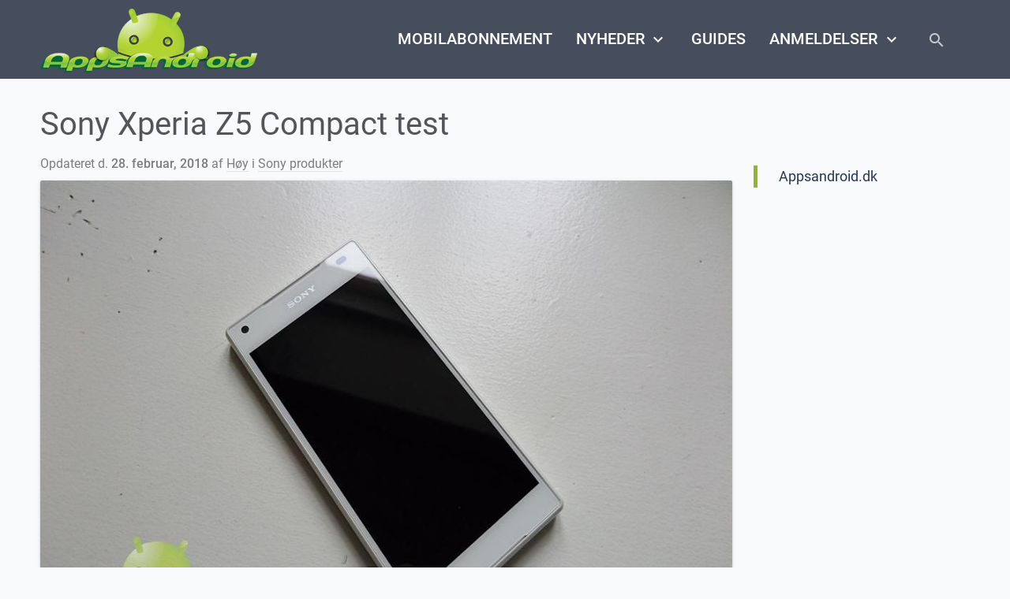

--- FILE ---
content_type: text/html; charset=UTF-8
request_url: https://www.appsandroid.dk/sony-xperia-z5-compact-test
body_size: 26342
content:
<!doctype html>
<html lang="da-DK">
<head><meta charset="UTF-8"><script>if(navigator.userAgent.match(/MSIE|Internet Explorer/i)||navigator.userAgent.match(/Trident\/7\..*?rv:11/i)){var href=document.location.href;if(!href.match(/[?&]nowprocket/)){if(href.indexOf("?")==-1){if(href.indexOf("#")==-1){document.location.href=href+"?nowprocket=1"}else{document.location.href=href.replace("#","?nowprocket=1#")}}else{if(href.indexOf("#")==-1){document.location.href=href+"&nowprocket=1"}else{document.location.href=href.replace("#","&nowprocket=1#")}}}}</script><script>class RocketLazyLoadScripts{constructor(){this.triggerEvents=["keydown","mousedown","mousemove","touchmove","touchstart","touchend","wheel"],this.userEventHandler=this._triggerListener.bind(this),this.touchStartHandler=this._onTouchStart.bind(this),this.touchMoveHandler=this._onTouchMove.bind(this),this.touchEndHandler=this._onTouchEnd.bind(this),this.clickHandler=this._onClick.bind(this),this.interceptedClicks=[],window.addEventListener("pageshow",(e=>{this.persisted=e.persisted})),window.addEventListener("DOMContentLoaded",(()=>{this._preconnect3rdParties()})),this.delayedScripts={normal:[],async:[],defer:[]},this.allJQueries=[]}_addUserInteractionListener(e){document.hidden?e._triggerListener():(this.triggerEvents.forEach((t=>window.addEventListener(t,e.userEventHandler,{passive:!0}))),window.addEventListener("touchstart",e.touchStartHandler,{passive:!0}),window.addEventListener("mousedown",e.touchStartHandler),document.addEventListener("visibilitychange",e.userEventHandler))}_removeUserInteractionListener(){this.triggerEvents.forEach((e=>window.removeEventListener(e,this.userEventHandler,{passive:!0}))),document.removeEventListener("visibilitychange",this.userEventHandler)}_onTouchStart(e){"HTML"!==e.target.tagName&&(window.addEventListener("touchend",this.touchEndHandler),window.addEventListener("mouseup",this.touchEndHandler),window.addEventListener("touchmove",this.touchMoveHandler,{passive:!0}),window.addEventListener("mousemove",this.touchMoveHandler),e.target.addEventListener("click",this.clickHandler),this._renameDOMAttribute(e.target,"onclick","rocket-onclick"))}_onTouchMove(e){window.removeEventListener("touchend",this.touchEndHandler),window.removeEventListener("mouseup",this.touchEndHandler),window.removeEventListener("touchmove",this.touchMoveHandler,{passive:!0}),window.removeEventListener("mousemove",this.touchMoveHandler),e.target.removeEventListener("click",this.clickHandler),this._renameDOMAttribute(e.target,"rocket-onclick","onclick")}_onTouchEnd(e){window.removeEventListener("touchend",this.touchEndHandler),window.removeEventListener("mouseup",this.touchEndHandler),window.removeEventListener("touchmove",this.touchMoveHandler,{passive:!0}),window.removeEventListener("mousemove",this.touchMoveHandler)}_onClick(e){e.target.removeEventListener("click",this.clickHandler),this._renameDOMAttribute(e.target,"rocket-onclick","onclick"),this.interceptedClicks.push(e),e.preventDefault(),e.stopPropagation(),e.stopImmediatePropagation()}_replayClicks(){window.removeEventListener("touchstart",this.touchStartHandler,{passive:!0}),window.removeEventListener("mousedown",this.touchStartHandler),this.interceptedClicks.forEach((e=>{e.target.dispatchEvent(new MouseEvent("click",{view:e.view,bubbles:!0,cancelable:!0}))}))}_renameDOMAttribute(e,t,n){e.hasAttribute&&e.hasAttribute(t)&&(event.target.setAttribute(n,event.target.getAttribute(t)),event.target.removeAttribute(t))}_triggerListener(){this._removeUserInteractionListener(this),"loading"===document.readyState?document.addEventListener("DOMContentLoaded",this._loadEverythingNow.bind(this)):this._loadEverythingNow()}_preconnect3rdParties(){let e=[];document.querySelectorAll("script[type=rocketlazyloadscript]").forEach((t=>{if(t.hasAttribute("src")){const n=new URL(t.src).origin;n!==location.origin&&e.push({src:n,crossOrigin:t.crossOrigin||"module"===t.getAttribute("data-rocket-type")})}})),e=[...new Map(e.map((e=>[JSON.stringify(e),e]))).values()],this._batchInjectResourceHints(e,"preconnect")}async _loadEverythingNow(){this.lastBreath=Date.now(),this._delayEventListeners(),this._delayJQueryReady(this),this._handleDocumentWrite(),this._registerAllDelayedScripts(),this._preloadAllScripts(),await this._loadScriptsFromList(this.delayedScripts.normal),await this._loadScriptsFromList(this.delayedScripts.defer),await this._loadScriptsFromList(this.delayedScripts.async);try{await this._triggerDOMContentLoaded(),await this._triggerWindowLoad()}catch(e){}window.dispatchEvent(new Event("rocket-allScriptsLoaded")),this._replayClicks()}_registerAllDelayedScripts(){document.querySelectorAll("script[type=rocketlazyloadscript]").forEach((e=>{e.hasAttribute("src")?e.hasAttribute("async")&&!1!==e.async?this.delayedScripts.async.push(e):e.hasAttribute("defer")&&!1!==e.defer||"module"===e.getAttribute("data-rocket-type")?this.delayedScripts.defer.push(e):this.delayedScripts.normal.push(e):this.delayedScripts.normal.push(e)}))}async _transformScript(e){return await this._littleBreath(),new Promise((t=>{const n=document.createElement("script");[...e.attributes].forEach((e=>{let t=e.nodeName;"type"!==t&&("data-rocket-type"===t&&(t="type"),n.setAttribute(t,e.nodeValue))})),e.hasAttribute("src")?(n.addEventListener("load",t),n.addEventListener("error",t)):(n.text=e.text,t());try{e.parentNode.replaceChild(n,e)}catch(e){t()}}))}async _loadScriptsFromList(e){const t=e.shift();return t?(await this._transformScript(t),this._loadScriptsFromList(e)):Promise.resolve()}_preloadAllScripts(){this._batchInjectResourceHints([...this.delayedScripts.normal,...this.delayedScripts.defer,...this.delayedScripts.async],"preload")}_batchInjectResourceHints(e,t){var n=document.createDocumentFragment();e.forEach((e=>{if(e.src){const i=document.createElement("link");i.href=e.src,i.rel=t,"preconnect"!==t&&(i.as="script"),e.getAttribute&&"module"===e.getAttribute("data-rocket-type")&&(i.crossOrigin=!0),e.crossOrigin&&(i.crossOrigin=e.crossOrigin),n.appendChild(i)}})),document.head.appendChild(n)}_delayEventListeners(){let e={};function t(t,n){!function(t){function n(n){return e[t].eventsToRewrite.indexOf(n)>=0?"rocket-"+n:n}e[t]||(e[t]={originalFunctions:{add:t.addEventListener,remove:t.removeEventListener},eventsToRewrite:[]},t.addEventListener=function(){arguments[0]=n(arguments[0]),e[t].originalFunctions.add.apply(t,arguments)},t.removeEventListener=function(){arguments[0]=n(arguments[0]),e[t].originalFunctions.remove.apply(t,arguments)})}(t),e[t].eventsToRewrite.push(n)}function n(e,t){let n=e[t];Object.defineProperty(e,t,{get:()=>n||function(){},set(i){e["rocket"+t]=n=i}})}t(document,"DOMContentLoaded"),t(window,"DOMContentLoaded"),t(window,"load"),t(window,"pageshow"),t(document,"readystatechange"),n(document,"onreadystatechange"),n(window,"onload"),n(window,"onpageshow")}_delayJQueryReady(e){let t=window.jQuery;Object.defineProperty(window,"jQuery",{get:()=>t,set(n){if(n&&n.fn&&!e.allJQueries.includes(n)){n.fn.ready=n.fn.init.prototype.ready=function(t){e.domReadyFired?t.bind(document)(n):document.addEventListener("rocket-DOMContentLoaded",(()=>t.bind(document)(n)))};const t=n.fn.on;n.fn.on=n.fn.init.prototype.on=function(){if(this[0]===window){function e(e){return e.split(" ").map((e=>"load"===e||0===e.indexOf("load.")?"rocket-jquery-load":e)).join(" ")}"string"==typeof arguments[0]||arguments[0]instanceof String?arguments[0]=e(arguments[0]):"object"==typeof arguments[0]&&Object.keys(arguments[0]).forEach((t=>{delete Object.assign(arguments[0],{[e(t)]:arguments[0][t]})[t]}))}return t.apply(this,arguments),this},e.allJQueries.push(n)}t=n}})}async _triggerDOMContentLoaded(){this.domReadyFired=!0,await this._littleBreath(),document.dispatchEvent(new Event("rocket-DOMContentLoaded")),await this._littleBreath(),window.dispatchEvent(new Event("rocket-DOMContentLoaded")),await this._littleBreath(),document.dispatchEvent(new Event("rocket-readystatechange")),await this._littleBreath(),document.rocketonreadystatechange&&document.rocketonreadystatechange()}async _triggerWindowLoad(){await this._littleBreath(),window.dispatchEvent(new Event("rocket-load")),await this._littleBreath(),window.rocketonload&&window.rocketonload(),await this._littleBreath(),this.allJQueries.forEach((e=>e(window).trigger("rocket-jquery-load"))),await this._littleBreath();const e=new Event("rocket-pageshow");e.persisted=this.persisted,window.dispatchEvent(e),await this._littleBreath(),window.rocketonpageshow&&window.rocketonpageshow({persisted:this.persisted})}_handleDocumentWrite(){const e=new Map;document.write=document.writeln=function(t){const n=document.currentScript,i=document.createRange(),r=n.parentElement;let o=e.get(n);void 0===o&&(o=n.nextSibling,e.set(n,o));const s=document.createDocumentFragment();i.setStart(s,0),s.appendChild(i.createContextualFragment(t)),r.insertBefore(s,o)}}async _littleBreath(){Date.now()-this.lastBreath>45&&(await this._requestAnimFrame(),this.lastBreath=Date.now())}async _requestAnimFrame(){return document.hidden?new Promise((e=>setTimeout(e))):new Promise((e=>requestAnimationFrame(e)))}static run(){const e=new RocketLazyLoadScripts;e._addUserInteractionListener(e)}}RocketLazyLoadScripts.run();</script>

<meta name="viewport" content="width=device-width, initial-scale=1, maximum-scale=1, user-scalable=no">
<link rel="profile" href="https://gmpg.org/xfn/11">
<script type="rocketlazyloadscript" data-ad-client="ca-pub-5810618153495064" async src="https://pagead2.googlesyndication.com/pagead/js/adsbygoogle.js"></script>

<script>var et_site_url='https://www.appsandroid.dk';var et_post_id='7927';function et_core_page_resource_fallback(a,b){"undefined"===typeof b&&(b=a.sheet.cssRules&&0===a.sheet.cssRules.length);b&&(a.onerror=null,a.onload=null,a.href?a.href=et_site_url+"/?et_core_page_resource="+a.id+et_post_id:a.src&&(a.src=et_site_url+"/?et_core_page_resource="+a.id+et_post_id))}
</script><meta name='robots' content='index, follow, max-image-preview:large, max-snippet:-1, max-video-preview:-1' />

	<!-- This site is optimized with the Yoast SEO Premium plugin v16.0.3 (Yoast SEO v20.10) - https://yoast.com/wordpress/plugins/seo/ -->
	<title>Sony Xperia Z5 Compact test | AppsAndroid</title><link rel="preload" as="style" href="https://fonts.googleapis.com/css?family=Open%20Sans%3A400%2C700&#038;display=swap" /><link rel="stylesheet" href="https://fonts.googleapis.com/css?family=Open%20Sans%3A400%2C700&#038;display=swap" media="print" onload="this.media='all'" /><noscript><link rel="stylesheet" href="https://fonts.googleapis.com/css?family=Open%20Sans%3A400%2C700&#038;display=swap" /></noscript><link rel="stylesheet" href="https://www.appsandroid.dk/wp-content/cache/min/1/eff3610fa5e7dedfb1c670a777b935fb.css" media="all" data-minify="1" />
	<meta name="description" content="Test af Sony Xperia Z5 Compact, og vi går i anmeldelsen tæt på fingeraftryks-scanneren, kameraet, samt batteritiden." />
	<link rel="canonical" href="https://www.appsandroid.dk/sony-xperia-z5-compact-test" />
	<meta property="og:locale" content="da_DK" />
	<meta property="og:type" content="article" />
	<meta property="og:title" content="Sony Xperia Z5 Compact test | AppsAndroid" />
	<meta property="og:description" content="Test af Sony Xperia Z5 Compact, og vi går i anmeldelsen tæt på fingeraftryks-scanneren, kameraet, samt batteritiden." />
	<meta property="og:url" content="https://www.appsandroid.dk/sony-xperia-z5-compact-test" />
	<meta property="og:site_name" content="AppsAndroid" />
	<meta property="article:publisher" content="https://www.facebook.com/appsandroiddk" />
	<meta property="article:published_time" content="2015-10-05T04:57:00+00:00" />
	<meta property="article:modified_time" content="2018-02-28T10:09:54+00:00" />
	<meta property="og:image" content="https://www.appsandroid.dk/media/2015/10/DSC_0231.JPG" />
	<meta property="og:image:width" content="970" />
	<meta property="og:image:height" content="546" />
	<meta property="og:image:type" content="image/jpeg" />
	<meta name="author" content="Høy" />
	<meta name="twitter:card" content="summary_large_image" />
	<meta name="twitter:creator" content="@appsandroiddk" />
	<meta name="twitter:site" content="@appsandroiddk" />
	<script type="application/ld+json" class="yoast-schema-graph">{"@context":"https://schema.org","@graph":[{"@type":"Article","@id":"https://www.appsandroid.dk/sony-xperia-z5-compact-test#article","isPartOf":{"@id":"https://www.appsandroid.dk/sony-xperia-z5-compact-test"},"author":{"name":"Høy","@id":"https://www.appsandroid.dk/#/schema/person/c768ab49846f4f208cf35c3608aadf9a"},"headline":"Sony Xperia Z5 Compact test","datePublished":"2015-10-05T04:57:00+00:00","dateModified":"2018-02-28T10:09:54+00:00","mainEntityOfPage":{"@id":"https://www.appsandroid.dk/sony-xperia-z5-compact-test"},"wordCount":3047,"commentCount":17,"publisher":{"@id":"https://www.appsandroid.dk/#organization"},"image":{"@id":"https://www.appsandroid.dk/sony-xperia-z5-compact-test#primaryimage"},"thumbnailUrl":"https://www.appsandroid.dk/media/2015/10/DSC_0231.JPG","articleSection":["Sony produkter"],"inLanguage":"da-DK","potentialAction":[{"@type":"CommentAction","name":"Comment","target":["https://www.appsandroid.dk/sony-xperia-z5-compact-test#respond"]}]},{"@type":"WebPage","@id":"https://www.appsandroid.dk/sony-xperia-z5-compact-test","url":"https://www.appsandroid.dk/sony-xperia-z5-compact-test","name":"Sony Xperia Z5 Compact test | AppsAndroid","isPartOf":{"@id":"https://www.appsandroid.dk/#website"},"primaryImageOfPage":{"@id":"https://www.appsandroid.dk/sony-xperia-z5-compact-test#primaryimage"},"image":{"@id":"https://www.appsandroid.dk/sony-xperia-z5-compact-test#primaryimage"},"thumbnailUrl":"https://www.appsandroid.dk/media/2015/10/DSC_0231.JPG","datePublished":"2015-10-05T04:57:00+00:00","dateModified":"2018-02-28T10:09:54+00:00","description":"Test af Sony Xperia Z5 Compact, og vi går i anmeldelsen tæt på fingeraftryks-scanneren, kameraet, samt batteritiden.","breadcrumb":{"@id":"https://www.appsandroid.dk/sony-xperia-z5-compact-test#breadcrumb"},"inLanguage":"da-DK","potentialAction":[{"@type":"ReadAction","target":["https://www.appsandroid.dk/sony-xperia-z5-compact-test"]}]},{"@type":"ImageObject","inLanguage":"da-DK","@id":"https://www.appsandroid.dk/sony-xperia-z5-compact-test#primaryimage","url":"https://www.appsandroid.dk/media/2015/10/DSC_0231.JPG","contentUrl":"https://www.appsandroid.dk/media/2015/10/DSC_0231.JPG","width":970,"height":546,"caption":"sony-xperia-z5-compact"},{"@type":"BreadcrumbList","@id":"https://www.appsandroid.dk/sony-xperia-z5-compact-test#breadcrumb","itemListElement":[{"@type":"ListItem","position":1,"name":"Forside","item":"https://www.appsandroid.dk/"},{"@type":"ListItem","position":2,"name":"Produkt-anmeldelser","item":"https://www.appsandroid.dk/produkter"},{"@type":"ListItem","position":3,"name":"Sony produkter","item":"https://www.appsandroid.dk/produkter/sony"},{"@type":"ListItem","position":4,"name":"Sony Xperia Z5 Compact test"}]},{"@type":"WebSite","@id":"https://www.appsandroid.dk/#website","url":"https://www.appsandroid.dk/","name":"AppsAndroid.dk","description":"Test af nye Android apps, nyheder og mobilanmeldelser","publisher":{"@id":"https://www.appsandroid.dk/#organization"},"potentialAction":[{"@type":"SearchAction","target":{"@type":"EntryPoint","urlTemplate":"https://www.appsandroid.dk/?s={search_term_string}"},"query-input":"required name=search_term_string"}],"inLanguage":"da-DK"},{"@type":"Organization","@id":"https://www.appsandroid.dk/#organization","name":"AppsAndroid.dk","url":"https://www.appsandroid.dk/","logo":{"@type":"ImageObject","inLanguage":"da-DK","@id":"https://www.appsandroid.dk/#/schema/logo/image/","url":"https://www.appsandroid.dk/media/2018/02/AppsAndroid-dk-android.png","contentUrl":"https://www.appsandroid.dk/media/2018/02/AppsAndroid-dk-android.png","width":275,"height":81,"caption":"AppsAndroid.dk"},"image":{"@id":"https://www.appsandroid.dk/#/schema/logo/image/"},"sameAs":["https://www.facebook.com/appsandroiddk","https://twitter.com/appsandroiddk"]},{"@type":"Person","@id":"https://www.appsandroid.dk/#/schema/person/c768ab49846f4f208cf35c3608aadf9a","name":"Høy","url":"https://www.appsandroid.dk/author/hoey"}]}</script>
	<!-- / Yoast SEO Premium plugin. -->


<link rel='dns-prefetch' href='//www.appsandroid.dk' />
<link rel='dns-prefetch' href='//fonts.googleapis.com' />
<link href='https://fonts.gstatic.com' crossorigin rel='preconnect' />



<style id='global-styles-inline-css' type='text/css'>
body{--wp--preset--color--black: #000000;--wp--preset--color--cyan-bluish-gray: #abb8c3;--wp--preset--color--white: #ffffff;--wp--preset--color--pale-pink: #f78da7;--wp--preset--color--vivid-red: #cf2e2e;--wp--preset--color--luminous-vivid-orange: #ff6900;--wp--preset--color--luminous-vivid-amber: #fcb900;--wp--preset--color--light-green-cyan: #7bdcb5;--wp--preset--color--vivid-green-cyan: #00d084;--wp--preset--color--pale-cyan-blue: #8ed1fc;--wp--preset--color--vivid-cyan-blue: #0693e3;--wp--preset--color--vivid-purple: #9b51e0;--wp--preset--gradient--vivid-cyan-blue-to-vivid-purple: linear-gradient(135deg,rgba(6,147,227,1) 0%,rgb(155,81,224) 100%);--wp--preset--gradient--light-green-cyan-to-vivid-green-cyan: linear-gradient(135deg,rgb(122,220,180) 0%,rgb(0,208,130) 100%);--wp--preset--gradient--luminous-vivid-amber-to-luminous-vivid-orange: linear-gradient(135deg,rgba(252,185,0,1) 0%,rgba(255,105,0,1) 100%);--wp--preset--gradient--luminous-vivid-orange-to-vivid-red: linear-gradient(135deg,rgba(255,105,0,1) 0%,rgb(207,46,46) 100%);--wp--preset--gradient--very-light-gray-to-cyan-bluish-gray: linear-gradient(135deg,rgb(238,238,238) 0%,rgb(169,184,195) 100%);--wp--preset--gradient--cool-to-warm-spectrum: linear-gradient(135deg,rgb(74,234,220) 0%,rgb(151,120,209) 20%,rgb(207,42,186) 40%,rgb(238,44,130) 60%,rgb(251,105,98) 80%,rgb(254,248,76) 100%);--wp--preset--gradient--blush-light-purple: linear-gradient(135deg,rgb(255,206,236) 0%,rgb(152,150,240) 100%);--wp--preset--gradient--blush-bordeaux: linear-gradient(135deg,rgb(254,205,165) 0%,rgb(254,45,45) 50%,rgb(107,0,62) 100%);--wp--preset--gradient--luminous-dusk: linear-gradient(135deg,rgb(255,203,112) 0%,rgb(199,81,192) 50%,rgb(65,88,208) 100%);--wp--preset--gradient--pale-ocean: linear-gradient(135deg,rgb(255,245,203) 0%,rgb(182,227,212) 50%,rgb(51,167,181) 100%);--wp--preset--gradient--electric-grass: linear-gradient(135deg,rgb(202,248,128) 0%,rgb(113,206,126) 100%);--wp--preset--gradient--midnight: linear-gradient(135deg,rgb(2,3,129) 0%,rgb(40,116,252) 100%);--wp--preset--duotone--dark-grayscale: url('#wp-duotone-dark-grayscale');--wp--preset--duotone--grayscale: url('#wp-duotone-grayscale');--wp--preset--duotone--purple-yellow: url('#wp-duotone-purple-yellow');--wp--preset--duotone--blue-red: url('#wp-duotone-blue-red');--wp--preset--duotone--midnight: url('#wp-duotone-midnight');--wp--preset--duotone--magenta-yellow: url('#wp-duotone-magenta-yellow');--wp--preset--duotone--purple-green: url('#wp-duotone-purple-green');--wp--preset--duotone--blue-orange: url('#wp-duotone-blue-orange');--wp--preset--font-size--small: 13px;--wp--preset--font-size--medium: 20px;--wp--preset--font-size--large: 36px;--wp--preset--font-size--x-large: 42px;--wp--preset--spacing--20: 0.44rem;--wp--preset--spacing--30: 0.67rem;--wp--preset--spacing--40: 1rem;--wp--preset--spacing--50: 1.5rem;--wp--preset--spacing--60: 2.25rem;--wp--preset--spacing--70: 3.38rem;--wp--preset--spacing--80: 5.06rem;}:where(.is-layout-flex){gap: 0.5em;}body .is-layout-flow > .alignleft{float: left;margin-inline-start: 0;margin-inline-end: 2em;}body .is-layout-flow > .alignright{float: right;margin-inline-start: 2em;margin-inline-end: 0;}body .is-layout-flow > .aligncenter{margin-left: auto !important;margin-right: auto !important;}body .is-layout-constrained > .alignleft{float: left;margin-inline-start: 0;margin-inline-end: 2em;}body .is-layout-constrained > .alignright{float: right;margin-inline-start: 2em;margin-inline-end: 0;}body .is-layout-constrained > .aligncenter{margin-left: auto !important;margin-right: auto !important;}body .is-layout-constrained > :where(:not(.alignleft):not(.alignright):not(.alignfull)){max-width: var(--wp--style--global--content-size);margin-left: auto !important;margin-right: auto !important;}body .is-layout-constrained > .alignwide{max-width: var(--wp--style--global--wide-size);}body .is-layout-flex{display: flex;}body .is-layout-flex{flex-wrap: wrap;align-items: center;}body .is-layout-flex > *{margin: 0;}:where(.wp-block-columns.is-layout-flex){gap: 2em;}.has-black-color{color: var(--wp--preset--color--black) !important;}.has-cyan-bluish-gray-color{color: var(--wp--preset--color--cyan-bluish-gray) !important;}.has-white-color{color: var(--wp--preset--color--white) !important;}.has-pale-pink-color{color: var(--wp--preset--color--pale-pink) !important;}.has-vivid-red-color{color: var(--wp--preset--color--vivid-red) !important;}.has-luminous-vivid-orange-color{color: var(--wp--preset--color--luminous-vivid-orange) !important;}.has-luminous-vivid-amber-color{color: var(--wp--preset--color--luminous-vivid-amber) !important;}.has-light-green-cyan-color{color: var(--wp--preset--color--light-green-cyan) !important;}.has-vivid-green-cyan-color{color: var(--wp--preset--color--vivid-green-cyan) !important;}.has-pale-cyan-blue-color{color: var(--wp--preset--color--pale-cyan-blue) !important;}.has-vivid-cyan-blue-color{color: var(--wp--preset--color--vivid-cyan-blue) !important;}.has-vivid-purple-color{color: var(--wp--preset--color--vivid-purple) !important;}.has-black-background-color{background-color: var(--wp--preset--color--black) !important;}.has-cyan-bluish-gray-background-color{background-color: var(--wp--preset--color--cyan-bluish-gray) !important;}.has-white-background-color{background-color: var(--wp--preset--color--white) !important;}.has-pale-pink-background-color{background-color: var(--wp--preset--color--pale-pink) !important;}.has-vivid-red-background-color{background-color: var(--wp--preset--color--vivid-red) !important;}.has-luminous-vivid-orange-background-color{background-color: var(--wp--preset--color--luminous-vivid-orange) !important;}.has-luminous-vivid-amber-background-color{background-color: var(--wp--preset--color--luminous-vivid-amber) !important;}.has-light-green-cyan-background-color{background-color: var(--wp--preset--color--light-green-cyan) !important;}.has-vivid-green-cyan-background-color{background-color: var(--wp--preset--color--vivid-green-cyan) !important;}.has-pale-cyan-blue-background-color{background-color: var(--wp--preset--color--pale-cyan-blue) !important;}.has-vivid-cyan-blue-background-color{background-color: var(--wp--preset--color--vivid-cyan-blue) !important;}.has-vivid-purple-background-color{background-color: var(--wp--preset--color--vivid-purple) !important;}.has-black-border-color{border-color: var(--wp--preset--color--black) !important;}.has-cyan-bluish-gray-border-color{border-color: var(--wp--preset--color--cyan-bluish-gray) !important;}.has-white-border-color{border-color: var(--wp--preset--color--white) !important;}.has-pale-pink-border-color{border-color: var(--wp--preset--color--pale-pink) !important;}.has-vivid-red-border-color{border-color: var(--wp--preset--color--vivid-red) !important;}.has-luminous-vivid-orange-border-color{border-color: var(--wp--preset--color--luminous-vivid-orange) !important;}.has-luminous-vivid-amber-border-color{border-color: var(--wp--preset--color--luminous-vivid-amber) !important;}.has-light-green-cyan-border-color{border-color: var(--wp--preset--color--light-green-cyan) !important;}.has-vivid-green-cyan-border-color{border-color: var(--wp--preset--color--vivid-green-cyan) !important;}.has-pale-cyan-blue-border-color{border-color: var(--wp--preset--color--pale-cyan-blue) !important;}.has-vivid-cyan-blue-border-color{border-color: var(--wp--preset--color--vivid-cyan-blue) !important;}.has-vivid-purple-border-color{border-color: var(--wp--preset--color--vivid-purple) !important;}.has-vivid-cyan-blue-to-vivid-purple-gradient-background{background: var(--wp--preset--gradient--vivid-cyan-blue-to-vivid-purple) !important;}.has-light-green-cyan-to-vivid-green-cyan-gradient-background{background: var(--wp--preset--gradient--light-green-cyan-to-vivid-green-cyan) !important;}.has-luminous-vivid-amber-to-luminous-vivid-orange-gradient-background{background: var(--wp--preset--gradient--luminous-vivid-amber-to-luminous-vivid-orange) !important;}.has-luminous-vivid-orange-to-vivid-red-gradient-background{background: var(--wp--preset--gradient--luminous-vivid-orange-to-vivid-red) !important;}.has-very-light-gray-to-cyan-bluish-gray-gradient-background{background: var(--wp--preset--gradient--very-light-gray-to-cyan-bluish-gray) !important;}.has-cool-to-warm-spectrum-gradient-background{background: var(--wp--preset--gradient--cool-to-warm-spectrum) !important;}.has-blush-light-purple-gradient-background{background: var(--wp--preset--gradient--blush-light-purple) !important;}.has-blush-bordeaux-gradient-background{background: var(--wp--preset--gradient--blush-bordeaux) !important;}.has-luminous-dusk-gradient-background{background: var(--wp--preset--gradient--luminous-dusk) !important;}.has-pale-ocean-gradient-background{background: var(--wp--preset--gradient--pale-ocean) !important;}.has-electric-grass-gradient-background{background: var(--wp--preset--gradient--electric-grass) !important;}.has-midnight-gradient-background{background: var(--wp--preset--gradient--midnight) !important;}.has-small-font-size{font-size: var(--wp--preset--font-size--small) !important;}.has-medium-font-size{font-size: var(--wp--preset--font-size--medium) !important;}.has-large-font-size{font-size: var(--wp--preset--font-size--large) !important;}.has-x-large-font-size{font-size: var(--wp--preset--font-size--x-large) !important;}
.wp-block-navigation a:where(:not(.wp-element-button)){color: inherit;}
:where(.wp-block-columns.is-layout-flex){gap: 2em;}
.wp-block-pullquote{font-size: 1.5em;line-height: 1.6;}
</style>





<link rel='stylesheet' id='google-icons-css' href='//fonts.googleapis.com/icon?family=Material+Icons' type='text/css' media='all' />

<style id='quads-styles-inline-css' type='text/css'>

    .quads-location ins.adsbygoogle {
        background: transparent !important;
    }.quads-location .quads_rotator_img{ opacity:1 !important;}
    .quads.quads_ad_container { display: grid; grid-template-columns: auto; grid-gap: 10px; padding: 10px; }
    .grid_image{animation: fadeIn 0.5s;-webkit-animation: fadeIn 0.5s;-moz-animation: fadeIn 0.5s;
        -o-animation: fadeIn 0.5s;-ms-animation: fadeIn 0.5s;}
    .quads-ad-label { font-size: 12px; text-align: center; color: #333;}
    .quads_click_impression { display: none;} .quads-location, .quads-ads-space{max-width:100%;} @media only screen and (max-width: 480px) { .quads-ads-space, .penci-builder-element .quads-ads-space{max-width:340px;}}
</style>
<script type="rocketlazyloadscript" data-rocket-type='text/javascript' src='https://www.appsandroid.dk/wp-includes/js/jquery/jquery.min.js' id='jquery-core-js' defer></script>
<script type="rocketlazyloadscript" data-minify="1" data-rocket-type='text/javascript' src='https://www.appsandroid.dk/wp-content/cache/min/1/wp-content/plugins/offers/js/wNumb.js?ver=1758025882' id='wnumb-js' defer></script>
<script type="rocketlazyloadscript" data-rocket-type='text/javascript' src='https://www.appsandroid.dk/wp-content/plugins/offers/js/nouislider.min.js' id='slider-js' defer></script>
<script type="rocketlazyloadscript" data-rocket-type='text/javascript' src='https://www.appsandroid.dk/wp-content/plugins/offers/js/circle-progress.min.js' id='circle-js' defer></script>
<script type="rocketlazyloadscript" data-minify="1" data-rocket-type='text/javascript' src='https://www.appsandroid.dk/wp-content/cache/min/1/wp-content/plugins/offers/js/chartfilters.js?ver=1758025882' id='filters-js' defer></script>
<script type="rocketlazyloadscript" data-minify="1" data-rocket-type='text/javascript' src='https://www.appsandroid.dk/wp-content/cache/min/1/wp-content/plugins/offers/js/list.js?ver=1758025882' id='listjs-js' defer></script>
<style type="text/css" id="et-social-custom-css">
				 
			</style><link rel="preload" href="https://www.appsandroid.dk/wp-content/plugins/monarch/core/admin/fonts/modules.ttf" as="font" crossorigin="anonymous"><script type="rocketlazyloadscript">document.cookie = 'quads_browser_width='+screen.width;</script><link rel="pingback" href="https://www.appsandroid.dk/xmlrpc.php"><noscript><style id="rocket-lazyload-nojs-css">.rll-youtube-player, [data-lazy-src]{display:none !important;}</style></noscript>	<meta name="dc8de274a4043c5" content="e169c417db636b2fec49784abbff45b5" />

<!-- Google Tag Manager -->
<script type="rocketlazyloadscript">(function(w,d,s,l,i){w[l]=w[l]||[];w[l].push({'gtm.start':
new Date().getTime(),event:'gtm.js'});var f=d.getElementsByTagName(s)[0],
j=d.createElement(s),dl=l!='dataLayer'?'&l='+l:'';j.async=true;j.src=
'https://www.googletagmanager.com/gtm.js?id='+i+dl;f.parentNode.insertBefore(j,f);
})(window,document,'script','dataLayer','GTM-5PMB7BP');</script>
<!-- End Google Tag Manager -->
<script type="rocketlazyloadscript" data-rocket-type="text/javascript">
//<![CDATA[
(function () {
    var script = document.createElement("script");
    script.type = "text/javascript";
    script.async = true;
    script.charset = "utf-8";
    script.src = "https:" + "//boost-cdn.manatee.dk/config/mboost-17oet04-1g13jhf-1fjjw3e-1f1zkzx.js";
    var node = document.getElementsByTagName("head")[0];
    node.parentNode.insertBefore(script, node);
})();
//]]>
</script>
</head>

<body data-rsssl=1 class="post-template-default single single-post postid-7927 single-format-standard cookies-not-set et_monarch">

<!-- Google Tag Manager (noscript) -->
<noscript><iframe src="https://www.googletagmanager.com/ns.html?id=GTM-5PMB7BP"
height="0" width="0" style="display:none;visibility:hidden"></iframe></noscript>
<!-- End Google Tag Manager (noscript) -->

<div id="fb-root"></div>
<script type="rocketlazyloadscript">(function(d, s, id) {
  var js, fjs = d.getElementsByTagName(s)[0];
  if (d.getElementById(id)) return;
  js = d.createElement(s); js.id = id;
  js.src = 'https://connect.facebook.net/da_DK/sdk.js#xfbml=1&version=v3.1';
  fjs.parentNode.insertBefore(js, fjs);
}(document, 'script', 'facebook-jssdk'));</script>

<nav class="top-nav">
	<div class="nav-wrapper">
		<div class="container">
			<a href="https://www.appsandroid.dk/" rel="home" class="brand-logo">
				<img width="275" height="81" src="data:image/svg+xml,%3Csvg%20xmlns='http://www.w3.org/2000/svg'%20viewBox='0%200%20275%2081'%3E%3C/svg%3E" alt="AppsAndroid" title="AppsAndroid" data-lazy-src="https://www.appsandroid.dk/wp-content/themes/v1/img/appsandroid-logo.png"><noscript><img width="275" height="81" src="https://www.appsandroid.dk/wp-content/themes/v1/img/appsandroid-logo.png" alt="AppsAndroid" title="AppsAndroid"></noscript>
			</a>
			<a href="#" data-activates="mobile-nav" class="button-collapse"><i class="material-icons">menu</i></a>
			<ul id="nav-mobile" class="right hide-on-med-and-down">
				<li class="search-hide"><a href="https://www.appsandroid.dk/mobilabonnement">Mobilabonnement</a></li>
				<li class="search-hide"><a class="dropdown-button" href="https://www.appsandroid.dk/nyheder" data-activates="dropdown2">Nyheder<i class="material-icons right">keyboard_arrow_down</i></a>
					<!-- Dropdown Structure -->
					<ul id="dropdown2" class="dropdown-content">
						<li><a href="https://www.appsandroid.dk/nyheder/diverse-apps">Android apps</a></li>
						<li><a href="https://www.appsandroid.dk/nyheder/android-mobil">Smartphones</a></li>
						<li><a href="https://www.appsandroid.dk/nyheder/android-tablets">Tablets</a></li>
						<li><a href="https://www.appsandroid.dk/nyheder/android-spil-nyheder">Android spil</a></li>
						<li><a href="https://www.appsandroid.dk/nyheder/brugernes-historier">Brugernes</a></li>
						<li><a href="https://www.appsandroid.dk/nyheder/android-sladder">Rygter</a></li>
						<li><a href="https://www.appsandroid.dk/nyheder/diverse-android-produkter">Smartwatch, TV m.m.</a></li>
						<li><a href="https://www.appsandroid.dk/nyheder/nye-danske-android-apps">Danske apps og spil</a></li>
						<li><a href="https://www.appsandroid.dk/nyheder/5-danske-apps">5 danske apps</a></li>
						<li><a href="https://www.appsandroid.dk/nyheder/android-diverse">Diverse</a></li>
					</ul>
				</li>
			
				<li class="search-hide"><a href="https://www.appsandroid.dk/guides">Guides</a></li>
				<li class="search-hide"><a class="dropdown-button" href="https://www.appsandroid.dk/produkter" data-activates="dropdown3">Anmeldelser<i class="material-icons right">keyboard_arrow_down</i></a>
					<!-- Dropdown Structure -->
					<ul id="dropdown3" class="dropdown-content">
						<li><a href="https://www.appsandroid.dk/apps">Android apps</a></li>
						<li><a href="https://www.appsandroid.dk/produkter/sony">Sony mobiler, tablets m.m.</a></li>
						<li><a href="https://www.appsandroid.dk/produkter/samsung">Samsung mobiler, tablets m.m.</a></li>
						<li><a href="https://www.appsandroid.dk/produkter/lg">LG mobiler, tablets m.m.</a></li>
						<li><a href="https://www.appsandroid.dk/produkter/htc">HTC mobiler, tablets m.m.</a></li>
						<li><a href="https://www.appsandroid.dk/produkter/asus">Asus mobiler, tablets m.m.</a></li>
						<li><a href="https://www.appsandroid.dk/produkter/motorola">Motorola mobiler, tablets m.m.</a></li>
						<li><a href="https://www.appsandroid.dk/produkter/android-vs-android">Android vs Android</a></li>
						<li><a href="https://www.appsandroid.dk/produkter/controllere">Controllere</a></li>
						<li><a href="https://www.appsandroid.dk/produkter/covers">Covers og skærmbeskyttelse</a></li>
						<li><a href="https://www.appsandroid.dk/produkter/tilbehoer">Tråløse opladere, powerbanks m.m.</a></li>
						<li><a href="https://www.appsandroid.dk/produkter/philips">Philips skærme m.m.</a></li>
					</ul>
				</li>
				<li>
					<form id="navbarsearch" role="search" method="get" action="https://www.appsandroid.dk/">
						<div class="navfix">
							<div id="navfix2">
								<div class="input-field">
									<input id="search" type="search" name="s" required>
										<label class="label-icon" for="search">
											<i class="material-icons search-icon">search</i>
										</label>
									<i class="material-icons close-icon">close</i>
								</div>
							</div>
						</div>
					</form>
				</li>
			</ul>
		</div>
	</div>
</nav>
<!-- mobilenav -->
<ul class="side-nav" id="mobile-nav">
	<li class="no-padding">
	  <ul class="collapsible collapsible-accordion">
		 <li>
			<a class="collapsible-header">Nyheder<i class="material-icons right">keyboard_arrow_down</i></a>
			<div class="collapsible-body">
				<ul>
					<li><a href="https://www.appsandroid.dk/nyheder">Nyheder</a></li>
					<li><a href="https://www.appsandroid.dk/nyheder/diverse-apps">Android apps</a></li>
					<li><a href="https://www.appsandroid.dk/nyheder/android-mobil">Smartphones</a></li>
					<li><a href="https://www.appsandroid.dk/nyheder/android-tablets">Tablets</a></li>
					<li><a href="https://www.appsandroid.dk/nyheder/android-spil-nyheder">Android spil</a></li>
					<li><a href="https://www.appsandroid.dk/nyheder/brugernes-historier">Brugernes</a></li>
					<li><a href="https://www.appsandroid.dk/nyheder/android-sladder">Rygter</a></li>
					<li><a href="https://www.appsandroid.dk/nyheder/diverse-android-produkter">Smartwatch, TV m.m.</a></li>
					<li><a href="https://www.appsandroid.dk/nyheder/nye-danske-android-apps">Danske apps og spil</a></li>
					<li><a href="https://www.appsandroid.dk/nyheder/5-danske-apps">5 danske apps</a></li>
					<li><a href="https://www.appsandroid.dk/nyheder/android-diverse">Diverse</a></li>
				</ul>
			</div>
		 </li>
	  </ul>
	</li>
	<li><a href="https://www.appsandroid.dk/guides">Guides</a></li>
	<li class="no-padding">
	  <ul class="collapsible collapsible-accordion">
		 <li>
			<a class="collapsible-header">Anmeldelser<i class="material-icons right">keyboard_arrow_down</i></a>
			<div class="collapsible-body">
				<ul>
					<li><a href="https://www.appsandroid.dk/apps">Android apps</a></li>
					<li><a href="https://www.appsandroid.dk/produkter/sony">Sony mobiler, tablets m.m.</a></li>
					<li><a href="https://www.appsandroid.dk/produkter/samsung">Samsung mobiler, tablets m.m.</a></li>
					<li><a href="https://www.appsandroid.dk/produkter/lg">LG mobiler, tablets m.m.</a></li>
					<li><a href="https://www.appsandroid.dk/produkter/htc">HTC mobiler, tablets m.m.</a></li>
					<li><a href="https://www.appsandroid.dk/produkter/asus">Asus mobiler, tablets m.m.</a></li>
					<li><a href="https://www.appsandroid.dk/produkter/motorola">Motorola mobiler, tablets m.m.</a></li>
					<li><a href="https://www.appsandroid.dk/produkter/android-vs-android">Android vs Android</a></li>
					<li><a href="https://www.appsandroid.dk/produkter/controllere">Controllere</a></li>
					<li><a href="https://www.appsandroid.dk/produkter/covers">Covers og skærmbeskyttelse</a></li>
					<li><a href="https://www.appsandroid.dk/produkter/tilbehoer">Tråløse opladere, powerbanks m.m.</a></li>
					<li><a href="https://www.appsandroid.dk/produkter/philips">Philips skærme m.m.</a></li>
				</ul>
			</div>
		 </li>
	  </ul>
	</li>
</ul>

<main class="page">
   <div class="container">
      <div class="row">
         <div class="main-content col s12 m12 l9">

		
<article id="post-7927" class="post-7927 post type-post status-publish format-standard has-post-thumbnail hentry category-sony">
	<header>
		<h1 class="entry-title">Sony Xperia Z5 Compact test</h1>		<div class="entry-meta">
			<span class="posted-on">Opdateret d. <time class="updated" datetime="2018-02-28T11:09:54+01:00">28. februar, 2018</time></span><span class="byline"> af <span class="author vcard"><a class="url fn n" href="https://www.appsandroid.dk/author/hoey">Høy</a></span></span>			i <a href="https://www.appsandroid.dk/produkter/sony" rel="category tag">Sony produkter</a>		</div><!-- .entry-meta -->
			</header><!-- .entry-header -->

	<div class="card">

			   <div class="card-image">
			<a href="https://www.appsandroid.dk/sony-xperia-z5-compact-test" title="Sony Xperia Z5 Compact test">
				<img width="970" height="546" src="data:image/svg+xml,%3Csvg%20xmlns='http://www.w3.org/2000/svg'%20viewBox='0%200%20970%20546'%3E%3C/svg%3E" class="attachment-post-thumbnail size-post-thumbnail wp-post-image" alt="sony-xperia-z5-compact" decoding="async" data-lazy-srcset="https://www.appsandroid.dk/media/2015/10/DSC_0231.JPG 970w, https://www.appsandroid.dk/media/2015/10/DSC_0231-300x169.jpg 300w, https://www.appsandroid.dk/media/2015/10/DSC_0231-768x432.jpg 768w" data-lazy-sizes="(max-width: 970px) 100vw, 970px" data-lazy-src="https://www.appsandroid.dk/media/2015/10/DSC_0231.JPG" /><noscript><img width="970" height="546" src="https://www.appsandroid.dk/media/2015/10/DSC_0231.JPG" class="attachment-post-thumbnail size-post-thumbnail wp-post-image" alt="sony-xperia-z5-compact" decoding="async" srcset="https://www.appsandroid.dk/media/2015/10/DSC_0231.JPG 970w, https://www.appsandroid.dk/media/2015/10/DSC_0231-300x169.jpg 300w, https://www.appsandroid.dk/media/2015/10/DSC_0231-768x432.jpg 768w" sizes="(max-width: 970px) 100vw, 970px" /></noscript>			</a>
	   </div>
	   
		<div class="entry-content">
			
<!-- WP QUADS Content Ad Plugin v. 2.0.94 -->
<div class="quads-location quads-ad26808 " id="quads-ad26808" style="float:none;text-align:center;padding:0px 0 0px 0;" data-lazydelay="0">
 <div id="mboost-dr1"></div>
</div>
<h2><strong>Sony Xperia Z5 Compact fremhævede specs:</strong></h2>
<ul>
<li>4.6&#8243; LCD Triluminos skærm (720 x 1280).</li>
<li> Android 5.1.1 Lollipop.</li>
<li>Snapdragon 810 chip (1.5 GHz quadcore Cortex A53 og 2 GHz Cortex A57).</li>
<li>32 GB intern hukommelse.</li>
<li>2 GB RAM.</li>
<li>23 MP primært kamera og et 5.1 MP kamera på fronten.</li>
<li>2700 mAh batteri.</li>
<li>Vægt: 138 gram.</li>
<li>Størrelse: 127 x 65 x 8.9 mm.</li>
<li>IP 68 klassificeret (kan opholde sig i 30 minutter på halvanden meter dybt ferskvand). Støvtæt.</li>
<li>Fingeraftryks-scanner.</li>
<li>Stereohøjtalere på fronten.</li>
</ul>
<p>Sony Xperia Z5 Compact er Sony`s tredje smartphone i Compact-klassen, og vi har i testen herunder kigget nærmere på om den kan løfte tarven fra forgængerne <a href="https://www.appsandroid.dk/sony-xperia-z1-compact-test" target="_blank" rel="noopener">Xperia Z1 Compact</a> og <a href="https://www.appsandroid.dk/sony-xperia-z3-compact-test" target="_blank" rel="noopener">Xperia Z3 Compact</a>.</p>
<p>Da Sony lancerede deres første Compact-model var det første gang at verden så en smartphone der kunne konkurrere med iPhonen på både specs og skærmstørrelse, ville man have en Android smartphone med gode specs var man nemlig henvist til en skærm på omkring de 5&#8243;, så med lanceringen af Xperia Z1 Compact åbnedes der altså et nyt marked for kunderne.</p>
<p>Sammen med et godt kamera, en god batteritid og et vandtæt design, skabte Sony et solidt produkt, og især efterfølgeren (Xperia Z3 Compact) er blevet taget rigtig godt imod af kunderne.</p>
<p>Nu er det så næste generation i Xperia Z Compact serien vi skal kigge nærmere på og at dømme på de henvendelser vi har modtaget efter at Sony lancerede <a href="https://www.appsandroid.dk/sony-xperia-z3-plus-test" target="_blank" rel="noopener">Sony Xperia Z3+</a>, hvoraf en stor del af dem består af spørgsmålet:&#8221;Hvornår kommer Xperia Z4 Compact?&#8221;, og at vores <a href="https://www.youtube.com/watch?v=7Ly1rO6a0go" target="_blank" rel="noopener">unboxing af Sony Xperia Z5 Compact</a> er blevet set af mere end dobbelt så mange som vi regnede med, så virker det som om at Xperia Z5 Compact er et længe ventet produkt.</p>
<!-- WP QUADS Content Ad Plugin v. 2.0.94 -->
<div class="quads-location quads-ad26809 " id="quads-ad26809" style="float:none;text-align:center;padding:0px 0 0px 0;" data-lazydelay="0">
 <div id="mboost-dr1"></div> 
</div>

<p>Sony Xperia Z5 Compact er mini-udgaven af modellerne Sony Xperia Z5 og Sony Xperia Z5 Premium, og er lavet til de brugere der ønsker at have samme specs som på topmodellerne, men i en mindre udgave, og vi kigger nærmere på den nye smartphone herunder.</p>
<p><span style="font-size: 14pt;"><strong>Udseende og design</strong></span></p>
<p>Du er ikke i tviv om at det er Sony der står bag Xperia Z5 Compact når du første gang kigger på den. Designet er både forbedret og fornyet i forhold til forgængerne, og der er nu integreret fingeraftryks-scanner i tænd/sluk knappen, samt et åbent vandtæt slot til opladning.</p>
<p>Stilen er stadig den samme, men designet ser mere hel ud på Xperia Z5 Compact end på de tidligere Compact-modeller, og det er helt klart den flotteste smartphone Sony har lavet i deres Xperia Z Compact-serie.</p>
<!-- WP QUADS Content Ad Plugin v. 2.0.94 -->
<div class="quads-location quads-ad26809 " id="quads-ad26809" style="float:none;text-align:center;padding:0px 0 0px 0;" data-lazydelay="0">
 <div id="mboost-dr1"></div> 
</div>

<p>Bagsiden i frostet glas der iøvrigt ikke er en fedtfinger magnet, og det strømlinede design er ikke blot flot at se på, men også at holde på.</p>
<p>Der er ingen skarpe kanter når jeg holder den i hånden, og trykker jeg lidt hårdt på Xperia Z5 Compact er der ikke noget der giver sig eller knirker. Rammen er lavet i hårdt plast.</p>
<p>Alt i alt har jeg en rigtig god fornemmelse af kvalitet når jeg står med Xperia Z5 Compact i hænderne.</p>
<p style="text-align: center;"> <em><strong>Vandtæt design</strong></em></p>
<!-- WP QUADS Content Ad Plugin v. 2.0.94 -->
<div class="quads-location quads-ad26809 " id="quads-ad26809" style="float:none;text-align:center;padding:0px 0 0px 0;" data-lazydelay="0">
 <div id="mboost-dr1"></div> 
</div>

<p><img decoding="async" class=" size-full wp-image-7918" style="vertical-align: middle; display: block; margin-left: auto; margin-right: auto;" src="data:image/svg+xml,%3Csvg%20xmlns='http://www.w3.org/2000/svg'%20viewBox='0%200%20638%20478'%3E%3C/svg%3E" alt="xperia-z5-vand" width="638" height="478" data-lazy-srcset="https://www.appsandroid.dk/media/2015/10/xperia-z5-vand.JPG 638w, https://www.appsandroid.dk/media/2015/10/xperia-z5-vand-300x225.jpg 300w" data-lazy-sizes="(max-width: 638px) 100vw, 638px" data-lazy-src="https://www.appsandroid.dk/media/2015/10/xperia-z5-vand.JPG" /><noscript><img decoding="async" class=" size-full wp-image-7918" style="vertical-align: middle; display: block; margin-left: auto; margin-right: auto;" src="https://www.appsandroid.dk/media/2015/10/xperia-z5-vand.JPG" alt="xperia-z5-vand" width="638" height="478" srcset="https://www.appsandroid.dk/media/2015/10/xperia-z5-vand.JPG 638w, https://www.appsandroid.dk/media/2015/10/xperia-z5-vand-300x225.jpg 300w" sizes="(max-width: 638px) 100vw, 638px" /></noscript></p>
<p>På venstre side er indgangen til Nano-SIM kortet og micro SD kortet der understøtter op til 200 GB. Herunder er der mulighed for at binde en snor i telefonen, hvilket er nyttigt hvis du f.eks er på ferie og skal tage en masse billeder.</p>
<p>Øverst er Jack-stikket, der understøtter støjreducerende hørebøffer, og på den nederst side er den vandtætte slot til opladning.</p>
<p>På højre side har vi lige over midten tænd/sluk knappen med integreret firngeraftryks-scanner og herunder volume op/ned, samt den dedikerede genvejs-knap til kameraet.</p>
<!-- WP QUADS Content Ad Plugin v. 2.0.94 -->
<div class="quads-location quads-ad26809 " id="quads-ad26809" style="float:none;text-align:center;padding:0px 0 0px 0;" data-lazydelay="0">
 <div id="mboost-dr1"></div> 
</div>

<p style="text-align: center;"> <em><strong>Fingeraftryks-scanneren</strong></em></p>
<p><img decoding="async" class=" size-full wp-image-7919" style="vertical-align: middle; display: block; margin-left: auto; margin-right: auto;" src="data:image/svg+xml,%3Csvg%20xmlns='http://www.w3.org/2000/svg'%20viewBox='0%200%20638%20359'%3E%3C/svg%3E" alt="DSC 0226" width="638" height="359" data-lazy-srcset="https://www.appsandroid.dk/media/2015/10/DSC_0226.JPG 638w, https://www.appsandroid.dk/media/2015/10/DSC_0226-300x169.jpg 300w" data-lazy-sizes="(max-width: 638px) 100vw, 638px" data-lazy-src="https://www.appsandroid.dk/media/2015/10/DSC_0226.JPG" /><noscript><img decoding="async" class=" size-full wp-image-7919" style="vertical-align: middle; display: block; margin-left: auto; margin-right: auto;" src="https://www.appsandroid.dk/media/2015/10/DSC_0226.JPG" alt="DSC 0226" width="638" height="359" srcset="https://www.appsandroid.dk/media/2015/10/DSC_0226.JPG 638w, https://www.appsandroid.dk/media/2015/10/DSC_0226-300x169.jpg 300w" sizes="(max-width: 638px) 100vw, 638px" /></noscript></p>
<p>Siderne på fronten går en anelse højere op end skærmen således at skærmen ikke bliver ridset hvis du ligger Xperia Z5 Compact med skærmen nedad på et fladt bord.</p>
<p>Over og under skærmen (til højre og venstre hvis du ser film og holder telefonen på langs) er der stereohøjtalere, og disse imponerede mig virkelig. Der er nemlig en god fylde i lyden (med tanke på at det er en mobiltelefon), og sammenligner jeg lyden med min Sony Xperia Z3+, så er der ingen tvivl om at der på dette punkt er sket forbedringer.</p>
<!-- WP QUADS Content Ad Plugin v. 2.0.94 -->
<div class="quads-location quads-ad26809 " id="quads-ad26809" style="float:none;text-align:center;padding:0px 0 0px 0;" data-lazydelay="0">
 <div id="mboost-dr1"></div> 
</div>

<p><span style="font-size: 14pt;"><strong>Opkald og SMS</strong></span></p>
<p>Opkald og SMS er nok de funktioner jeg bruger mindst på nutidens mobiltelefoner, men det er dog stadig ret vigtigt at disse ting fungerer optimalt. I de knap 3 uger hvor jeg har testet Sony Xperia Z5 Compact har jeg ikke oplevet udfald under samtale og lyden er gået fint igennem begge veje.</p>
<p>Bemærk at der skal bruges Nano-SIM kort.</p>
<p>Du kan besvare indgående opkald ved at løfte mobilen op til øret, og du kan afvise et opkald ved at ryste enheden, samt slå ringeren fra ved at vende mobilen om hvis du ønsker dette.</p>
<!-- WP QUADS Content Ad Plugin v. 2.0.94 -->
<div class="quads-location quads-ad26809 " id="quads-ad26809" style="float:none;text-align:center;padding:0px 0 0px 0;" data-lazydelay="0">
 <div id="mboost-dr1"></div> 
</div>

<p>SMS virker også som det skal, og jeg har intet negativt at tilføje her.</p>
<p>Du har mulighed for at bruge den indbyggede telefonsvarer, og denne er noget nemmere at bruge end den telefonsvarer din teleudbyder stiller til rådighed.</p>
<p><span style="font-size: 14pt;"><strong>Kamera</strong></span></p>
<p><img decoding="async" class=" size-full wp-image-7920" style="vertical-align: middle; display: block; margin-left: auto; margin-right: auto;" src="data:image/svg+xml,%3Csvg%20xmlns='http://www.w3.org/2000/svg'%20viewBox='0%200%20638%20359'%3E%3C/svg%3E" alt="DSC 0264" width="638" height="359" data-lazy-srcset="https://www.appsandroid.dk/media/2015/10/DSC_0264.JPG 638w, https://www.appsandroid.dk/media/2015/10/DSC_0264-300x169.jpg 300w" data-lazy-sizes="(max-width: 638px) 100vw, 638px" data-lazy-src="https://www.appsandroid.dk/media/2015/10/DSC_0264.JPG" /><noscript><img decoding="async" class=" size-full wp-image-7920" style="vertical-align: middle; display: block; margin-left: auto; margin-right: auto;" src="https://www.appsandroid.dk/media/2015/10/DSC_0264.JPG" alt="DSC 0264" width="638" height="359" srcset="https://www.appsandroid.dk/media/2015/10/DSC_0264.JPG 638w, https://www.appsandroid.dk/media/2015/10/DSC_0264-300x169.jpg 300w" sizes="(max-width: 638px) 100vw, 638px" /></noscript></p>
<!-- WP QUADS Content Ad Plugin v. 2.0.94 -->
<div class="quads-location quads-ad26809 " id="quads-ad26809" style="float:none;text-align:center;padding:0px 0 0px 0;" data-lazydelay="0">
 <div id="mboost-dr1"></div> 
</div>

<p>Sony Xperia Z5 Compact kommer med et helt nyudviklet kamera på 23 MP (1/2.3&#8243; Exmor RS sensor) der har en maksimal blændeåbning på 2.0.</p>
<p>Sony skriver selv at der er tale om verdens hurtigste autofokus i en smartphone, og Xperia Z5 Compact knipser billederne lynhurtigt, og der er kun et fåtal af dem der bliver blurrede, og det er det bedste kamera jeg til dato har prøvet på en smartphone.</p>
<p>Både Samsung og LG har i produkter som LG G4 og Samsung Galaxy S6 Edge, gjort brug af Sony´s kamera-sensorer, og de kommer med rigtig OIS. Dette er ikke tilfældet med Xperia Z5 Compact, men til trods for at jeg gentagne gange har taget billeder sideløbende med henholdsvis Xperia Z5 Compact og Galaxy S6 Edge, så vinder Xperia Z5 Compact hver gang når jeg skal frasortere de billeder der er blevet taget.</p>
<p>I svagt lys er kameraet også intet mindre end fantastisk, og hvis jeg i mine anmeldelser af tidligere Xperia Z modeller har givet udtryk for at lomme kameraet godt kunne blive hjemme, så hersker der nu slet ingen tvivl&#8230;.med Xperia Z5 Compact er der altså ingen grund til at have et ekstra kamera med på rejsen.</p>
<!-- WP QUADS Content Ad Plugin v. 2.0.94 -->
<div class="quads-location quads-ad26809 " id="quads-ad26809" style="float:none;text-align:center;padding:0px 0 0px 0;" data-lazydelay="0">
 <div id="mboost-dr1"></div> 
</div>

<p>Tager du billeder med den automatisk indstilling bliver billederne knipset i 8 MP i 16/9 format, men du har mulighed for at tage 23 MP billeder hvis du kan leve med at billederne er i 4/3.</p>
<p>Du kan se <a href="https://photos.google.com/album/AF1QipP-w4vXJGLPNaOC8gDqp_5KvFNjZDsj3eSJI4Kh" target="_blank" rel="noopener">billeder taget med Sony Xperia Z5 Compact her</a>.</p>
<p>Den automatiske indstilling genkender selv en stor del af omgivelserne, så hvis du f.eks vil optage en video af dine børn der løber, så genkender kameraet dette og indretter sig herefter.</p>
<p>Noget nyt er at du midt på skærmen kan justere farvetoner, hvilket jeg har brugt rigtig meget i løbet af test-perioden.</p>
<!-- WP QUADS Content Ad Plugin v. 2.0.94 -->
<div class="quads-location quads-ad26809 " id="quads-ad26809" style="float:none;text-align:center;padding:0px 0 0px 0;" data-lazydelay="0">
 <div id="mboost-dr1"></div> 
</div>

<p>Du kan installere nye applikationer direkte i kameraet hvis default udvalget ikke tilfredsstiller dig, jeg har dog ikke haft brug for at gøre dette.</p>
<p>Du kan f.eks tage billeder som var de tegnet med en blyant, du kan fremhæve farver visse steder på billedet, eller du kan blot lade kameraet bestemme for dig.</p>
<p><img decoding="async" class=" size-full wp-image-7921" style="vertical-align: middle; display: block; margin-left: auto; margin-right: auto;" src="data:image/svg+xml,%3Csvg%20xmlns='http://www.w3.org/2000/svg'%20viewBox='0%200%20638%20359'%3E%3C/svg%3E" alt="Screenshot 2015-10-01-07-54-32" width="638" height="359" data-lazy-srcset="https://www.appsandroid.dk/media/2015/10/Screenshot_2015-10-01-07-54-32.png 638w, https://www.appsandroid.dk/media/2015/10/Screenshot_2015-10-01-07-54-32-300x169.png 300w" data-lazy-sizes="(max-width: 638px) 100vw, 638px" data-lazy-src="https://www.appsandroid.dk/media/2015/10/Screenshot_2015-10-01-07-54-32.png" /><noscript><img decoding="async" class=" size-full wp-image-7921" style="vertical-align: middle; display: block; margin-left: auto; margin-right: auto;" src="https://www.appsandroid.dk/media/2015/10/Screenshot_2015-10-01-07-54-32.png" alt="Screenshot 2015-10-01-07-54-32" width="638" height="359" srcset="https://www.appsandroid.dk/media/2015/10/Screenshot_2015-10-01-07-54-32.png 638w, https://www.appsandroid.dk/media/2015/10/Screenshot_2015-10-01-07-54-32-300x169.png 300w" sizes="(max-width: 638px) 100vw, 638px" /></noscript></p>
<p>Video optagelse i 4K er også en mulighed, ligesom at det er muligt at optage i slowmotion eller i hurtig hastighed.</p>
<!-- WP QUADS Content Ad Plugin v. 2.0.94 -->
<div class="quads-location quads-ad26809 " id="quads-ad26809" style="float:none;text-align:center;padding:0px 0 0px 0;" data-lazydelay="0">
 <div id="mboost-dr1"></div> 
</div>

<p>Lyden på optagelserne er gode og billedkvaliteten er fyldt med både farver og detaljer.</p>
<p>Kort sagt er jeg virkelig henrykt over kameraet i Xperia Z5 Compact, og jeg kan kun finde en enkelt lille bug der består i at kameraet tager lang tid om at åbne hvis du har haft skærmen slukket. Der er ingen problemer hvis du lukker kameraet helt ned under multitasking, problemet opstår kun når skærmen har været slukket, så jeg tænker at en opdatering på et tidspunkt vil tage sig af dette.</p>
<p>Du kan uden problemer optage 5 minutter lange 4K videoer, og Xperia Z5 Compact bliver slet ikke så varm bagpå som jeg havde regnet med.</p>
<p><span style="font-size: 14pt;"><strong>Batteritid</strong></span></p>
<!-- WP QUADS Content Ad Plugin v. 2.0.94 -->
<div class="quads-location quads-ad26809 " id="quads-ad26809" style="float:none;text-align:center;padding:0px 0 0px 0;" data-lazydelay="0">
 <div id="mboost-dr1"></div> 
</div>

<p>Batteriet er på 2700 mAh, og i forhold til forgængeren er dette en forbedring (2600 mAh) på 100 mAh, og da opløsningen på skærmen er den samme, og skærmen har samme størrelse (4.6&#8243;), samt at der sidder en nyere chip i Xperia Z5 Compact, så har vi et produkt der har en bedre batteritid end dens forgænger.</p>
<p>Med lysstyrken stående på automatisk lysstyrke max, har jeg faktisk kunnet have batteri nok på hele dagen, samt hele natten, hvilket er meget usædvanligt da jeg bruger min mobil rigtig meget. Har du et normalt forbrug hvor du ringer, SMS´er, surfer, ser lidt film og Youtube, samt bruger mobilen som musikafspiller, så er mit bud at du kan køre to hele dage uden at skulle forbi en oplader.</p>
<p>Jeg har under testforløbet haft STAMINA aktiveret (det har jeg iøvrigt altid på mine Sony Xperia smartphones og tablets). STAMINA finder du under strøm-indstillinger, og virker kort fortalt på den måde at WIFI og mobilnet bliver deaktiveret når skærmen er slukket. Det betyder at du ikke modtager mails før i det øjeblik du tænder skærmen.</p>
<p>Du kan tilføje de applikationer du vil som undtagelser for dette, således at du stadig vil modtage mails mm uden at skulle tænde skærmen.</p>
<!-- WP QUADS Content Ad Plugin v. 2.0.94 -->
<div class="quads-location quads-ad26809 " id="quads-ad26809" style="float:none;text-align:center;padding:0px 0 0px 0;" data-lazydelay="0">
 <div id="mboost-dr1"></div> 
</div>

<p>En yderligere funktion kaldes STAMINA ur, er også ret nyttig hvis du ofte hiver mobilen op af lommen for at se hvad klokken er. Aktiverer du dette, vil WIFI og mobilnetværket IKKE blive aktiveret før du rører skærmen.</p>
<p>Du kan derudover sætte baggrundsdata i kø hvis du vil spare mere på batteriet.</p>
<p>Standby-tiden med STAMINA aktiveret er virkerlig god, og kommer du alligevel til at mangle batteri, er der mulighed for at få Xperia Z5 Compact til automatisk at deaktivere visse tjenester når du ned på et selvvalgt antal procent.</p>
<p><img decoding="async" class=" size-full wp-image-7922" style="vertical-align: middle; display: block; margin-left: auto; margin-right: auto;" src="data:image/svg+xml,%3Csvg%20xmlns='http://www.w3.org/2000/svg'%20viewBox='0%200%20400%20711'%3E%3C/svg%3E" alt="Screenshot 2015-09-29-07-43" width="400" height="711" data-lazy-srcset="https://www.appsandroid.dk/media/2015/10/Screenshot_2015-09-29-07-43.jpg 400w, https://www.appsandroid.dk/media/2015/10/Screenshot_2015-09-29-07-43-169x300.jpg 169w" data-lazy-sizes="(max-width: 400px) 100vw, 400px" data-lazy-src="https://www.appsandroid.dk/media/2015/10/Screenshot_2015-09-29-07-43.jpg" /><noscript><img decoding="async" class=" size-full wp-image-7922" style="vertical-align: middle; display: block; margin-left: auto; margin-right: auto;" src="https://www.appsandroid.dk/media/2015/10/Screenshot_2015-09-29-07-43.jpg" alt="Screenshot 2015-09-29-07-43" width="400" height="711" srcset="https://www.appsandroid.dk/media/2015/10/Screenshot_2015-09-29-07-43.jpg 400w, https://www.appsandroid.dk/media/2015/10/Screenshot_2015-09-29-07-43-169x300.jpg 169w" sizes="(max-width: 400px) 100vw, 400px" /></noscript></p>
<!-- WP QUADS Content Ad Plugin v. 2.0.94 -->
<div class="quads-location quads-ad26809 " id="quads-ad26809" style="float:none;text-align:center;padding:0px 0 0px 0;" data-lazydelay="0">
 <div id="mboost-dr1"></div> 
</div>

<p>Lysstyrken i skærmen er stadig den største strømsluger, og til trods for at Xperia Z5 Compact har rigeligt med lys i skærmen, så er batteritiden på denne blandt de bedste på markedet.</p>
<p><span style="font-size: 14pt;"><strong>Praksis</strong></span></p>
<p>Sony Xperia Z5 Compact har som før nævnt en 720p (HD) skærm, og farverne er flotte og skærmen fremstår i det hele taget knivskarp. Den er let at tørre af og egner sig fint til at se film og Yoytube på.</p>
<p>Holder du mobilen på langs har du stereohøjtalere på hver side af skærmen. Jeg kan ikke sige ofte nok hvor vigtigt dette er (for mig ihvertfald), og der er en verden til forskel om du ser film via mobilen og lyden kommer ud af én højtaler på siden eller bagpå mobilen, eller om den bliver kastet direkte ud til dig via 2 stereohøjtalere på fronten.</p>
<!-- WP QUADS Content Ad Plugin v. 2.0.94 -->
<div class="quads-location quads-ad26809 " id="quads-ad26809" style="float:none;text-align:center;padding:0px 0 0px 0;" data-lazydelay="0">
 <div id="mboost-dr1"></div> 
</div>

<p>Da jeg ser rigtig meget film via mine smartphones er dette for mig uundværligt.</p>
<p>Du kan aktivere virtuel surround hvis du ønsker dette, og jeg er imponeret over hvor godt lyden bliver &#8220;kastet&#8221; om bag mig og dette giver et ekstra boost når der skal nydes film og serier.</p>
<p>Lyden er god, og skal du høre musik kan du godt gøre dette direkte fra Xperia Z5 Compact uden brug af eksterne højtalere mm, men tager du et par hørebøffer på er lyden fantastisk.</p>
<p>Bruger du Sony hørebøffer kan telefonen selv detektere hvilke du benytter, og da der er 5-pin Jackstik er der fuld understøttelse af støjreducerende hørebøffer.</p>
<!-- WP QUADS Content Ad Plugin v. 2.0.94 -->
<div class="quads-location quads-ad26809 " id="quads-ad26809" style="float:none;text-align:center;padding:0px 0 0px 0;" data-lazydelay="0">
 <div id="mboost-dr1"></div> 
</div>

<p>Under testforløbet har jeg haft mulighed for at bruge Sony´s nye MDR-10rc støjreducenerende hovedtelefoner, og de kan anbefales hvis du gerne vil høre musik eller lignende, og undgå alt baggrundsstøj. Derudover har de nye MDR-10rc en helt fantastisk lyd.</p>
<p>Brugerfladen er Android 5.1.1 Lollipop, og det kører uden slinger i valsen. Da jeg første gang tog Xperia Z5 Compact i brug hakkede brugerfladen en anelse og nogle af applikationerne tog lidt tid om at åbne. Efter en nulstilling er dette dog ikke et problem længere, og det hele kører som forventet.</p>
<p>Er du vant til Sony´s brugerflade, der er meget tæt på det rene Android, vil du føle dig helt hjemme i brugerfladen på Xperia Z5 Compact.</p>
<p><img decoding="async" class=" size-full wp-image-7923" style="vertical-align: middle; display: block; margin-left: auto; margin-right: auto;" src="data:image/svg+xml,%3Csvg%20xmlns='http://www.w3.org/2000/svg'%20viewBox='0%200%20400%20711'%3E%3C/svg%3E" alt="Screenshot 2015-10-02-06-46" width="400" height="711" data-lazy-srcset="https://www.appsandroid.dk/media/2015/10/Screenshot_2015-10-02-06-46.jpg 400w, https://www.appsandroid.dk/media/2015/10/Screenshot_2015-10-02-06-46-169x300.jpg 169w" data-lazy-sizes="(max-width: 400px) 100vw, 400px" data-lazy-src="https://www.appsandroid.dk/media/2015/10/Screenshot_2015-10-02-06-46.jpg" /><noscript><img decoding="async" class=" size-full wp-image-7923" style="vertical-align: middle; display: block; margin-left: auto; margin-right: auto;" src="https://www.appsandroid.dk/media/2015/10/Screenshot_2015-10-02-06-46.jpg" alt="Screenshot 2015-10-02-06-46" width="400" height="711" srcset="https://www.appsandroid.dk/media/2015/10/Screenshot_2015-10-02-06-46.jpg 400w, https://www.appsandroid.dk/media/2015/10/Screenshot_2015-10-02-06-46-169x300.jpg 169w" sizes="(max-width: 400px) 100vw, 400px" /></noscript></p>
<!-- WP QUADS Content Ad Plugin v. 2.0.94 -->
<div class="quads-location quads-ad26809 " id="quads-ad26809" style="float:none;text-align:center;padding:0px 0 0px 0;" data-lazydelay="0">
 <div id="mboost-dr1"></div> 
</div>

<p><img decoding="async" class=" size-full wp-image-7924" style="vertical-align: middle; display: block; margin-left: auto; margin-right: auto;" src="data:image/svg+xml,%3Csvg%20xmlns='http://www.w3.org/2000/svg'%20viewBox='0%200%20400%20711'%3E%3C/svg%3E" alt="xperia-z5-statusbar" width="400" height="711" data-lazy-srcset="https://www.appsandroid.dk/media/2015/10/xperia-z5-statusbar.jpg 400w, https://www.appsandroid.dk/media/2015/10/xperia-z5-statusbar-169x300.jpg 169w" data-lazy-sizes="(max-width: 400px) 100vw, 400px" data-lazy-src="https://www.appsandroid.dk/media/2015/10/xperia-z5-statusbar.jpg" /><noscript><img decoding="async" class=" size-full wp-image-7924" style="vertical-align: middle; display: block; margin-left: auto; margin-right: auto;" src="https://www.appsandroid.dk/media/2015/10/xperia-z5-statusbar.jpg" alt="xperia-z5-statusbar" width="400" height="711" srcset="https://www.appsandroid.dk/media/2015/10/xperia-z5-statusbar.jpg 400w, https://www.appsandroid.dk/media/2015/10/xperia-z5-statusbar-169x300.jpg 169w" sizes="(max-width: 400px) 100vw, 400px" /></noscript></p>
<p><img decoding="async" class=" size-full wp-image-7925" style="vertical-align: middle; display: block; margin-left: auto; margin-right: auto;" src="data:image/svg+xml,%3Csvg%20xmlns='http://www.w3.org/2000/svg'%20viewBox='0%200%20400%20711'%3E%3C/svg%3E" alt="xperia-z5-ui" width="400" height="711" data-lazy-srcset="https://www.appsandroid.dk/media/2015/10/xperia-z5-ui.jpg 400w, https://www.appsandroid.dk/media/2015/10/xperia-z5-ui-169x300.jpg 169w" data-lazy-sizes="(max-width: 400px) 100vw, 400px" data-lazy-src="https://www.appsandroid.dk/media/2015/10/xperia-z5-ui.jpg" /><noscript><img decoding="async" class=" size-full wp-image-7925" style="vertical-align: middle; display: block; margin-left: auto; margin-right: auto;" src="https://www.appsandroid.dk/media/2015/10/xperia-z5-ui.jpg" alt="xperia-z5-ui" width="400" height="711" srcset="https://www.appsandroid.dk/media/2015/10/xperia-z5-ui.jpg 400w, https://www.appsandroid.dk/media/2015/10/xperia-z5-ui-169x300.jpg 169w" sizes="(max-width: 400px) 100vw, 400px" /></noscript></p>
<p>Som du kan se på screenshottet herover er det nemt at afinstallere apps direkte fra din app-drawer, dette gøres ved at knibe to fingre ind imod hinanden.</p>
<p>Som noget nyt er der integreret firngeraftryks-scanner i hele Sony´s Xperia Z5 serie i tænd/sluk knappen, og personligt er dette noget jeg har ventet på og set frem til. Det er dog ikke nok at der er en finmgeraftryks-læser til stede, hvis ikke den virker optimalt ender det alligevel med at man ikke bruger den, som tilfældet var på Samsung Galaxy S5 (Samsung rettede dette til på Galaxy S6 Edge).</p>
<!-- WP QUADS Content Ad Plugin v. 2.0.94 -->
<div class="quads-location quads-ad26809 " id="quads-ad26809" style="float:none;text-align:center;padding:0px 0 0px 0;" data-lazydelay="0">
 <div id="mboost-dr1"></div> 
</div>

<p>Heldigvis virker fingeraftryks-scanneren på Xperia Z5 Compact over alt forventning, og under testforløbet der nu har strukket sig over snart 3 uger, og hvor jeg har brugt Xperia Z5 Compact som min daglige følgesvend, har jeg ikke oplevet én eneste gang at fingeraftryks-læseren har svigtet mig, hvilket må siges at være imponerende.</p>
<p>Det betyder at den altså virker hver gang du bruger den, og du skal blot trykke på tænd/sluk knappen som du plejer når du vil tænde din mobil, og så lade fingeren blive på knappen. Du behøver ikke at løfte fingeren eller andet, den sørger selv for at låse skærmen op.</p>
<p><strong>NB:</strong> Videoen herunder lavede jeg lige da jeg havde modtaget Xperia Z5 Compact og jeg havde på dette tidspunkt ikke tænkt over at jeg kunne tænde for mobilen og låse min låseskærm op i én og samme bevægelse, så det er altså IKKE nødvendigt at hive keypad frem som jeg gør i videoen.</p>
<p>Benytter du servicen &#8220;My Xperia&#8221; og fingeraftryks-scanneren og din nye Xperia Z5 Compact bliver stjålet, vil telefonen låse sig selv hvis tyven tager dit SIM-kort ud. Via &#8220;My Xperia&#8221; kan du iøvrigt lokalisere din mobil på et kort, slette den mm.</p>
<!-- WP QUADS Content Ad Plugin v. 2.0.94 -->
<div class="quads-location quads-ad26809 " id="quads-ad26809" style="float:none;text-align:center;padding:0px 0 0px 0;" data-lazydelay="0">
 <div id="mboost-dr1"></div> 
</div>

<p style="text-align: center;"> <em><strong>Fingeraftryks-scanneren</strong></em></p>
<div class="video-container"><iframe loading="lazy" width="640" height="360" src="about:blank" frameborder="0" allow="autoplay; encrypted-media" allowfullscreen data-rocket-lazyload="fitvidscompatible" data-lazy-src="https://www.youtube.com/embed/gKKRznRWWso?feature=oembed"></iframe><noscript><iframe width="640" height="360" src="https://www.youtube.com/embed/gKKRznRWWso?feature=oembed" frameborder="0" allow="autoplay; encrypted-media" allowfullscreen></iframe></noscript></div>
<p>Ting som NFC/WIFI, 4G/Bluetooth mm virker uden problemer og samarbejdet med gadgets som <a href="https://www.appsandroid.dk/sony-smartwatch-3-test" target="_blank" rel="noopener">Sony Smartwatch 3</a> og <a href="https://www.appsandroid.dk/sony-smartband-talk-test" target="_blank" rel="noopener">Smartband Talk</a> kører som det skal.</p>
<p>Bruger du fitness-tracking (som f.eks førnævnte Smartband), kan du via Sony´s egen app, Lifelog, logge alt lige fra søvn til hvornår du tog bussen, samt skridt og kalorietab.</p>
<p><span style="font-size: 14pt;"><strong>Konklusion</strong></span></p>
<!-- WP QUADS Content Ad Plugin v. 2.0.94 -->
<div class="quads-location quads-ad26809 " id="quads-ad26809" style="float:none;text-align:center;padding:0px 0 0px 0;" data-lazydelay="0">
 <div id="mboost-dr1"></div> 
</div>

<p>Grundet størrelsen på Xperia Z5 Compact kan du have den med overalt, og den fylder ikke meget når den ligger i min bukselomme. Da jeg har meget tykke tommelfingre er skærmen dog en anelse for lille til at jeg kan skrive hurtigt på den, men både min bedre halvdel og min 8 årige søn har ingen problemer.</p>
<p>Når jeg tester nye telefoner og tablets er de altid en del af mine anmeldelser da jeg bruger deres oplevelser til at vurdere produkterne. Som anmelder, til trods for at jeg altid gør meget ud af og være neutral, er man oftest mere begejstret for de her produkter (ellers ville man nok have valgt et andet arbejde) end den &#8220;almindelige&#8221; dansker, så det er rart at få lidt input fra andre sider.</p>
<p>Tanja har altid været svær at overbevise, og imens jeg har stået og &#8220;wowet&#8221; over et nyt produkt har hun oftest trukket på skulderen og fundet et eller andet hun var utilfreds med.</p>
<p>Således forholder det sig dog ikke denne gang, og det er første gang jeg har oplevet at hun &#8220;virkelig bare vil have&#8221; en mobiltelefon.</p>
<!-- WP QUADS Content Ad Plugin v. 2.0.94 -->
<div class="quads-location quads-ad26809 " id="quads-ad26809" style="float:none;text-align:center;padding:0px 0 0px 0;" data-lazydelay="0">
 <div id="mboost-dr1"></div> 
</div>

<p>Min søn Marcus er af samme mening, og størrelsen på Xperia Z5 compact gør at den egner sig både til voksne og børn.</p>
<blockquote><p>Xperia Z5 Compact &#8211; årets julegave 2015.</p></blockquote>
<p>Sønnike har efterhånden afprøvet en del smartphones og ifølge ham har den en &#8220;perfekt størrelse til at spille på og en god batteritid&#8221;. Den har ydermere bestået vores &#8220;Playstation test&#8221;, og du kan via PS4 Remote Play spille dine Playstation 4 spil direkte på Xperia Z5 Compact, og det imens at du ikke optager familiens TV i stuen.</p>
<p>&#8211; <a href="https://www.appsandroid.dk/sony-ps4-remote-play-test" target="_blank" rel="noopener">PS4 Remote Play &#8211; sådan virker det</a></p>
<!-- WP QUADS Content Ad Plugin v. 2.0.94 -->
<div class="quads-location quads-ad26809 " id="quads-ad26809" style="float:none;text-align:center;padding:0px 0 0px 0;" data-lazydelay="0">
 <div id="mboost-dr1"></div> 
</div>

<p>Min egen oplevelse af Xperia Z5 Compact er også yderst positiv, og der findes på nuværende tidspunkt ikke ét eneste produkt i den størrelsesorden der kan matche den.</p>
<blockquote><p>Xperia Z5 Compact er den bedste &#8220;mini&#8221; vi til dato har testet.</p></blockquote>
<p>Sony Xperia Z5 Compact fortjener at få vores &#8220;AppsAndroid.dk anbefaler&#8221; ikon som ses herunder.</p>
<p><img decoding="async" class=" size-full wp-image-4967" style="vertical-align: middle; display: block; margin-left: auto; margin-right: auto;" src="data:image/svg+xml,%3Csvg%20xmlns='http://www.w3.org/2000/svg'%20viewBox='0%200%20300%20414'%3E%3C/svg%3E" alt="appsandroid anbefaler ikon-01" width="300" height="414" data-lazy-src="https://www.appsandroid.dk/media/2013/11/appsandroid_anbefaler_ikon-01.png" /><noscript><img decoding="async" class=" size-full wp-image-4967" style="vertical-align: middle; display: block; margin-left: auto; margin-right: auto;" src="https://www.appsandroid.dk/media/2013/11/appsandroid_anbefaler_ikon-01.png" alt="appsandroid anbefaler ikon-01" width="300" height="414" /></noscript></p>
<!-- WP QUADS Content Ad Plugin v. 2.0.94 -->
<div class="quads-location quads-ad26809 " id="quads-ad26809" style="float:none;text-align:center;padding:0px 0 0px 0;" data-lazydelay="0">
 <div id="mboost-dr1"></div> 
</div>

<p>Nu er tiden så inde til at Xperia Z5 compact skal have uddelt stjerner, og jeg er ikke i tvivl om at den fortjener 6/6 stjerner.</p>
<p>Designet er vandtæt, solidt og lækkert, kameraet er det bedste jeg til dato har prøvet i en smartphone, skærmen er flot at se på og batteritiden er bedre end på andre producenters dyrere topmodeller.</p>
<blockquote><p>Xperia Z5 Compact er den bedste smartphone vi har testet.</p></blockquote>
<p>Derudover er der fingeraftryks-læseren der virker HVER gang, og med et par fornuftige hovedtelefoner kan du få en lyd der virkelig vil noget.</p>
<!-- WP QUADS Content Ad Plugin v. 2.0.94 -->
<div class="quads-location quads-ad26809 " id="quads-ad26809" style="float:none;text-align:center;padding:0px 0 0px 0;" data-lazydelay="0">
 <div id="mboost-dr1"></div> 
</div>

<p>Brugerfladen er nem at bruge og specifikationerne er det nyeste af det nye, og jeg under hele testforløbet været ovenud tilfreds med Xperia Z5 Compact&#8230;faktisk har jeg været så tilfreds at det i skrivende stund er den bedste smartphone vi her på <a href="https://www.appsandroid.dk/" target="_blank" rel="noopener">AppsAndroid.dk</a> har anmeldt og er du på udkig efter en allround-smartphone der både passer til husmoderen, barnet og tømreren, så kan vi varmt anbefale Xperia Z5 Compact.</p>
<p><img decoding="async" class=" size-full wp-image-4968" style="vertical-align: middle; display: block; margin-left: auto; margin-right: auto;" src="data:image/svg+xml,%3Csvg%20xmlns='http://www.w3.org/2000/svg'%20viewBox='0%200%20301%20208'%3E%3C/svg%3E" alt="appsandroid bedømmelse 300px-07" width="301" height="208" data-lazy-src="https://www.appsandroid.dk/media/2013/11/appsandroid_bed%C3%B8mmelse_300px-07.png" /><noscript><img decoding="async" class=" size-full wp-image-4968" style="vertical-align: middle; display: block; margin-left: auto; margin-right: auto;" src="https://www.appsandroid.dk/media/2013/11/appsandroid_bed%C3%B8mmelse_300px-07.png" alt="appsandroid bedømmelse 300px-07" width="301" height="208" /></noscript></p>
<p style="text-align: center;"><a style="color: #000000; text-decoration: underline; font-weight: bold; font-family: Georgia, Times, serif; line-height: 24px; text-align: center;" href="https://www.facebook.com/appsandroiddk" target="_blank" rel="noopener"><span style="font-size: 14pt; color: #ff0000;"><strong>Bliv ven med os på Facebook og få vores tophistorier og de bedste tips og tricks direkte på din væg &#8211; TRYK HER</strong></span></a></p>
<p><img decoding="async" class=" size-full wp-image-7926" style="vertical-align: middle; display: block; margin-left: auto; margin-right: auto;" src="data:image/svg+xml,%3Csvg%20xmlns='http://www.w3.org/2000/svg'%20viewBox='0%200%20638%20359'%3E%3C/svg%3E" alt="DSC 0250" width="638" height="359" data-lazy-srcset="https://www.appsandroid.dk/media/2015/10/DSC_0250.JPG 638w, https://www.appsandroid.dk/media/2015/10/DSC_0250-300x169.jpg 300w" data-lazy-sizes="(max-width: 638px) 100vw, 638px" data-lazy-src="https://www.appsandroid.dk/media/2015/10/DSC_0250.JPG" /><noscript><img decoding="async" class=" size-full wp-image-7926" style="vertical-align: middle; display: block; margin-left: auto; margin-right: auto;" src="https://www.appsandroid.dk/media/2015/10/DSC_0250.JPG" alt="DSC 0250" width="638" height="359" srcset="https://www.appsandroid.dk/media/2015/10/DSC_0250.JPG 638w, https://www.appsandroid.dk/media/2015/10/DSC_0250-300x169.jpg 300w" sizes="(max-width: 638px) 100vw, 638px" /></noscript></p>
<!-- WP QUADS Content Ad Plugin v. 2.0.94 -->
<div class="quads-location quads-ad26809 " id="quads-ad26809" style="float:none;text-align:center;padding:0px 0 0px 0;" data-lazydelay="0">
 <div id="mboost-dr1"></div> 
</div>

<div class="et_social_inline et_social_mobile_on et_social_inline_bottom">
				<div class="et_social_networks et_social_3col et_social_slide et_social_rounded et_social_left et_social_no_animation et_social_withnetworknames et_social_outer_dark">
					
					<ul class="et_social_icons_container"><li class="et_social_facebook">
									<a href="https://www.facebook.com/sharer.php?u=https%3A%2F%2Fwww.appsandroid.dk%2Fsony-xperia-z5-compact-test&#038;t=Sony%20Xperia%20Z5%20Compact%20test" class="et_social_share" rel="nofollow" data-social_name="facebook" data-post_id="7927" data-social_type="share" data-location="inline">
										<i class="et_social_icon et_social_icon_facebook"></i><div class="et_social_network_label"><div class="et_social_networkname">Del på Facebook</div></div><span class="et_social_overlay"></span>
									</a>
								</li><li class="et_social_twitter">
									<a href="https://twitter.com/share?text=Sony%20Xperia%20Z5%20Compact%20test&#038;url=https%3A%2F%2Fwww.appsandroid.dk%2Fsony-xperia-z5-compact-test&#038;via=Appsandroiddk" class="et_social_share" rel="nofollow" data-social_name="twitter" data-post_id="7927" data-social_type="share" data-location="inline">
										<i class="et_social_icon et_social_icon_twitter"></i><div class="et_social_network_label"><div class="et_social_networkname">Twitter</div></div><span class="et_social_overlay"></span>
									</a>
								</li><li class="et_social_gmail">
									<a href="https://mail.google.com/mail/u/0/?view=cm&#038;fs=1&#038;su=Sony%20Xperia%20Z5%20Compact%20test&#038;body=https%3A%2F%2Fwww.appsandroid.dk%2Fsony-xperia-z5-compact-test&#038;ui=2&#038;tf=1" class="et_social_share" rel="nofollow" data-social_name="gmail" data-post_id="7927" data-social_type="share" data-location="inline">
										<i class="et_social_icon et_social_icon_gmail"></i><div class="et_social_network_label"><div class="et_social_networkname">Gmail</div></div><span class="et_social_overlay"></span>
									</a>
								</li></ul>
				</div>
			</div></p>
		</div><!-- .entry-content -->

	</div>


</article><!-- #post-7927 -->

<div id="comments" class="comments-area row">
	<div class="col s12">

			<div class="comments-title btm-border">
			(17) kommentarer		</div><!-- .comments-title -->

		
		<ol class="comment-list">
					<li id="comment-13107" class="comment even thread-even depth-1">
			<article id="div-comment-13107" class="comment-body">
				<footer class="comment-meta">
					<div class="comment-author vcard">
												<b class="fn">Flemming Rasmussen</b> <span class="says">siger:</span>					</div><!-- .comment-author -->

					<div class="comment-metadata">
						<a href="https://www.appsandroid.dk/sony-xperia-z5-compact-test#comment-13107"><time datetime="2015-11-14T23:12:51+01:00">14. november, 2015 kl. 23:12</time></a>					</div><!-- .comment-metadata -->

									</footer><!-- .comment-meta -->

				<div class="comment-content">
					<p>Hvis tyverisikringen er aktiveret, som beskrevet, hvor den låser hvis SIM kortet tages ud. Hvordan så med at skifte operatør osv. hvor man får et ny SIM kort?</p>
				</div><!-- .comment-content -->

				<div class="reply"><a rel='nofollow' class='comment-reply-link' href='#comment-13107' data-commentid="13107" data-postid="7927" data-belowelement="div-comment-13107" data-respondelement="respond" data-replyto="Besvar Flemming Rasmussen" aria-label='Besvar Flemming Rasmussen'>Svar</a></div>			</article><!-- .comment-body -->
		</li><!-- #comment-## -->
		<li id="comment-13078" class="comment odd alt thread-odd thread-alt depth-1 parent">
			<article id="div-comment-13078" class="comment-body">
				<footer class="comment-meta">
					<div class="comment-author vcard">
												<b class="fn">Buch</b> <span class="says">siger:</span>					</div><!-- .comment-author -->

					<div class="comment-metadata">
						<a href="https://www.appsandroid.dk/sony-xperia-z5-compact-test#comment-13078"><time datetime="2015-10-09T08:48:40+02:00">9. oktober, 2015 kl. 8:48</time></a>					</div><!-- .comment-metadata -->

									</footer><!-- .comment-meta -->

				<div class="comment-content">
					<p>Til Sonny<br />Du afventer test af Sony z5 Premium. ?<br />Det er jo en noget større Mobil 5,5&#8243;og koster 2000 Kr, mere. Den ventes først sidst i Oktober. Jeg tror IKKE du får noget bedre Mobil ved at vente 1mdr. og betale 2000 mere.</p>
				</div><!-- .comment-content -->

				<div class="reply"><a rel='nofollow' class='comment-reply-link' href='#comment-13078' data-commentid="13078" data-postid="7927" data-belowelement="div-comment-13078" data-respondelement="respond" data-replyto="Besvar Buch" aria-label='Besvar Buch'>Svar</a></div>			</article><!-- .comment-body -->
		<ol class="children">
		<li id="comment-13086" class="comment even depth-2">
			<article id="div-comment-13086" class="comment-body">
				<footer class="comment-meta">
					<div class="comment-author vcard">
												<b class="fn">Sonny</b> <span class="says">siger:</span>					</div><!-- .comment-author -->

					<div class="comment-metadata">
						<a href="https://www.appsandroid.dk/sony-xperia-z5-compact-test#comment-13086"><time datetime="2015-10-10T15:28:24+02:00">10. oktober, 2015 kl. 15:28</time></a>					</div><!-- .comment-metadata -->

									</footer><!-- .comment-meta -->

				<div class="comment-content">
					<p>Det er verdens første smartphone med mulighed for at se film i 4k, så jo den er nok lidt bedre.. Men om den er så meget bedre at jeg vil betale så meget mere ved jeg ikke 😛</p>
				</div><!-- .comment-content -->

				<div class="reply"><a rel='nofollow' class='comment-reply-link' href='#comment-13086' data-commentid="13086" data-postid="7927" data-belowelement="div-comment-13086" data-respondelement="respond" data-replyto="Besvar Sonny" aria-label='Besvar Sonny'>Svar</a></div>			</article><!-- .comment-body -->
		</li><!-- #comment-## -->
</ol><!-- .children -->
</li><!-- #comment-## -->
		<li id="comment-13076" class="comment odd alt thread-even depth-1">
			<article id="div-comment-13076" class="comment-body">
				<footer class="comment-meta">
					<div class="comment-author vcard">
												<b class="fn">Lasse Iver</b> <span class="says">siger:</span>					</div><!-- .comment-author -->

					<div class="comment-metadata">
						<a href="https://www.appsandroid.dk/sony-xperia-z5-compact-test#comment-13076"><time datetime="2015-10-07T09:07:21+02:00">7. oktober, 2015 kl. 9:07</time></a>					</div><!-- .comment-metadata -->

									</footer><!-- .comment-meta -->

				<div class="comment-content">
					<p>Jeg kan bekræfte at den er så lækker som han skriver. jeg bestilte før testen blev færdig og jeg har haft sindsvag mange mobiler og jeg er ikke sådan en type der falde i svimer over mobiltelefon men z5 compakt er virkelig så lækker som han beskriver i testen. det er min første Sony og det har jeg bestemt ikke fortrudt 🙂</p>
				</div><!-- .comment-content -->

				<div class="reply"><a rel='nofollow' class='comment-reply-link' href='#comment-13076' data-commentid="13076" data-postid="7927" data-belowelement="div-comment-13076" data-respondelement="respond" data-replyto="Besvar Lasse Iver" aria-label='Besvar Lasse Iver'>Svar</a></div>			</article><!-- .comment-body -->
		</li><!-- #comment-## -->
		<li id="comment-13073" class="comment even thread-odd thread-alt depth-1 parent">
			<article id="div-comment-13073" class="comment-body">
				<footer class="comment-meta">
					<div class="comment-author vcard">
												<b class="fn">RasmusF</b> <span class="says">siger:</span>					</div><!-- .comment-author -->

					<div class="comment-metadata">
						<a href="https://www.appsandroid.dk/sony-xperia-z5-compact-test#comment-13073"><time datetime="2015-10-06T11:24:05+02:00">6. oktober, 2015 kl. 11:24</time></a>					</div><!-- .comment-metadata -->

									</footer><!-- .comment-meta -->

				<div class="comment-content">
					<p>Kigger jeg på de bilder du har taget med Z5 Compact ser de da hamre goe ud. Sys ikke du virke så imponerende over kameraet 🙁 men jeg læser det måske ikke rigtigt 🙂</p>
				</div><!-- .comment-content -->

				<div class="reply"><a rel='nofollow' class='comment-reply-link' href='#comment-13073' data-commentid="13073" data-postid="7927" data-belowelement="div-comment-13073" data-respondelement="respond" data-replyto="Besvar RasmusF" aria-label='Besvar RasmusF'>Svar</a></div>			</article><!-- .comment-body -->
		<ol class="children">
		<li id="comment-13074" class="comment odd alt depth-2">
			<article id="div-comment-13074" class="comment-body">
				<footer class="comment-meta">
					<div class="comment-author vcard">
												<b class="fn">Linsa</b> <span class="says">siger:</span>					</div><!-- .comment-author -->

					<div class="comment-metadata">
						<a href="https://www.appsandroid.dk/sony-xperia-z5-compact-test#comment-13074"><time datetime="2015-10-06T13:20:52+02:00">6. oktober, 2015 kl. 13:20</time></a>					</div><!-- .comment-metadata -->

									</footer><!-- .comment-meta -->

				<div class="comment-content">
					<p>Høy skriver at det er det bedste kamera han har prøvet i en smartphone.Det kan da ikke tolkes på andre måder end at han er begejstret for kameraet 😛</p>
				</div><!-- .comment-content -->

				<div class="reply"><a rel='nofollow' class='comment-reply-link' href='#comment-13074' data-commentid="13074" data-postid="7927" data-belowelement="div-comment-13074" data-respondelement="respond" data-replyto="Besvar Linsa" aria-label='Besvar Linsa'>Svar</a></div>			</article><!-- .comment-body -->
		</li><!-- #comment-## -->
</ol><!-- .children -->
</li><!-- #comment-## -->
		<li id="comment-13072" class="comment even thread-even depth-1 parent">
			<article id="div-comment-13072" class="comment-body">
				<footer class="comment-meta">
					<div class="comment-author vcard">
												<b class="fn">Brian Dixen</b> <span class="says">siger:</span>					</div><!-- .comment-author -->

					<div class="comment-metadata">
						<a href="https://www.appsandroid.dk/sony-xperia-z5-compact-test#comment-13072"><time datetime="2015-10-06T09:50:37+02:00">6. oktober, 2015 kl. 9:50</time></a>					</div><!-- .comment-metadata -->

									</footer><!-- .comment-meta -->

				<div class="comment-content">
					<p>Rigtig god test Hr Høy 🙂</p>
				</div><!-- .comment-content -->

				<div class="reply"><a rel='nofollow' class='comment-reply-link' href='#comment-13072' data-commentid="13072" data-postid="7927" data-belowelement="div-comment-13072" data-respondelement="respond" data-replyto="Besvar Brian Dixen" aria-label='Besvar Brian Dixen'>Svar</a></div>			</article><!-- .comment-body -->
		<ol class="children">
		<li id="comment-13077" class="comment odd alt depth-2">
			<article id="div-comment-13077" class="comment-body">
				<footer class="comment-meta">
					<div class="comment-author vcard">
												<b class="fn">mettesen</b> <span class="says">siger:</span>					</div><!-- .comment-author -->

					<div class="comment-metadata">
						<a href="https://www.appsandroid.dk/sony-xperia-z5-compact-test#comment-13077"><time datetime="2015-10-08T09:57:49+02:00">8. oktober, 2015 kl. 9:57</time></a>					</div><!-- .comment-metadata -->

									</footer><!-- .comment-meta -->

				<div class="comment-content">
					<p>jeg er enig med brian 🙂</p>
				</div><!-- .comment-content -->

				<div class="reply"><a rel='nofollow' class='comment-reply-link' href='#comment-13077' data-commentid="13077" data-postid="7927" data-belowelement="div-comment-13077" data-respondelement="respond" data-replyto="Besvar mettesen" aria-label='Besvar mettesen'>Svar</a></div>			</article><!-- .comment-body -->
		</li><!-- #comment-## -->
</ol><!-- .children -->
</li><!-- #comment-## -->
		<li id="comment-13070" class="comment even thread-odd thread-alt depth-1">
			<article id="div-comment-13070" class="comment-body">
				<footer class="comment-meta">
					<div class="comment-author vcard">
												<b class="fn">Lester</b> <span class="says">siger:</span>					</div><!-- .comment-author -->

					<div class="comment-metadata">
						<a href="https://www.appsandroid.dk/sony-xperia-z5-compact-test#comment-13070"><time datetime="2015-10-05T14:31:39+02:00">5. oktober, 2015 kl. 14:31</time></a>					</div><!-- .comment-metadata -->

									</footer><!-- .comment-meta -->

				<div class="comment-content">
					<p>Det virker som et godt valg men du har glemt at nævne pris 🙁 det er jo trods alt vigtigt 😛</p>
				</div><!-- .comment-content -->

				<div class="reply"><a rel='nofollow' class='comment-reply-link' href='#comment-13070' data-commentid="13070" data-postid="7927" data-belowelement="div-comment-13070" data-respondelement="respond" data-replyto="Besvar Lester" aria-label='Besvar Lester'>Svar</a></div>			</article><!-- .comment-body -->
		</li><!-- #comment-## -->
		<li id="comment-13069" class="comment odd alt thread-even depth-1 parent">
			<article id="div-comment-13069" class="comment-body">
				<footer class="comment-meta">
					<div class="comment-author vcard">
												<b class="fn">Annika</b> <span class="says">siger:</span>					</div><!-- .comment-author -->

					<div class="comment-metadata">
						<a href="https://www.appsandroid.dk/sony-xperia-z5-compact-test#comment-13069"><time datetime="2015-10-05T14:04:21+02:00">5. oktober, 2015 kl. 14:04</time></a>					</div><!-- .comment-metadata -->

									</footer><!-- .comment-meta -->

				<div class="comment-content">
					<p>Jeg &#8220;kom til&#8221; at bestille den da den udkom, og er glad for den. Da jeg skifter mellem at holde i højre og venstre, så har jeg valgt at have en ren &#8220;højre tommel&#8221; og en &#8220;diverse fingre&#8221; på finger-aflæseren..</p>
<p>Årsagen til at jeg tog en opgradering, selvom jeg havde Z3c i forvejen ligger i de 32 gb &#8211; da jeg ofte fik manglende hukommelse på 3erens 16 gb.</p>
<p>Som afhængig af &#8220;nøglesnor&#8221; (kørestol og bare kunne slippe tlf, især pga udendørs hobbyer hvor mobilen bruges) er jeg glad for at de fortsætter den gode stil 🙂 Og så er den igen lidt mere &#8220;kantet&#8221; end rund synes jeg &#8211; hvilket jeg er til.<br />Eneste jeg savner er dual-sim&#8230; men det er der vist ikke så mange der har og slet ikke i compact.</p>
				</div><!-- .comment-content -->

				<div class="reply"><a rel='nofollow' class='comment-reply-link' href='#comment-13069' data-commentid="13069" data-postid="7927" data-belowelement="div-comment-13069" data-respondelement="respond" data-replyto="Besvar Annika" aria-label='Besvar Annika'>Svar</a></div>			</article><!-- .comment-body -->
		<ol class="children">
		<li id="comment-13071" class="comment even depth-2">
			<article id="div-comment-13071" class="comment-body">
				<footer class="comment-meta">
					<div class="comment-author vcard">
												<b class="fn">Tommyboy</b> <span class="says">siger:</span>					</div><!-- .comment-author -->

					<div class="comment-metadata">
						<a href="https://www.appsandroid.dk/sony-xperia-z5-compact-test#comment-13071"><time datetime="2015-10-06T07:56:18+02:00">6. oktober, 2015 kl. 7:56</time></a>					</div><!-- .comment-metadata -->

									</footer><!-- .comment-meta -->

				<div class="comment-content">
					<p>Hvad er en nøgle snor? Sådan en som der sidder i kamera? Smart smart det er da meget nyttigt.</p>
				</div><!-- .comment-content -->

				<div class="reply"><a rel='nofollow' class='comment-reply-link' href='#comment-13071' data-commentid="13071" data-postid="7927" data-belowelement="div-comment-13071" data-respondelement="respond" data-replyto="Besvar Tommyboy" aria-label='Besvar Tommyboy'>Svar</a></div>			</article><!-- .comment-body -->
		</li><!-- #comment-## -->
</ol><!-- .children -->
</li><!-- #comment-## -->
		<li id="comment-13068" class="comment odd alt thread-odd thread-alt depth-1">
			<article id="div-comment-13068" class="comment-body">
				<footer class="comment-meta">
					<div class="comment-author vcard">
												<b class="fn">Sonny</b> <span class="says">siger:</span>					</div><!-- .comment-author -->

					<div class="comment-metadata">
						<a href="https://www.appsandroid.dk/sony-xperia-z5-compact-test#comment-13068"><time datetime="2015-10-05T12:39:51+02:00">5. oktober, 2015 kl. 12:39</time></a>					</div><!-- .comment-metadata -->

									</footer><!-- .comment-meta -->

				<div class="comment-content">
					<p>Den bliver bestilt i morgen 8)</p>
				</div><!-- .comment-content -->

				<div class="reply"><a rel='nofollow' class='comment-reply-link' href='#comment-13068' data-commentid="13068" data-postid="7927" data-belowelement="div-comment-13068" data-respondelement="respond" data-replyto="Besvar Sonny" aria-label='Besvar Sonny'>Svar</a></div>			</article><!-- .comment-body -->
		</li><!-- #comment-## -->
		<li id="comment-13065" class="comment even thread-even depth-1 parent">
			<article id="div-comment-13065" class="comment-body">
				<footer class="comment-meta">
					<div class="comment-author vcard">
												<b class="fn">Sonny</b> <span class="says">siger:</span>					</div><!-- .comment-author -->

					<div class="comment-metadata">
						<a href="https://www.appsandroid.dk/sony-xperia-z5-compact-test#comment-13065"><time datetime="2015-10-05T09:10:45+02:00">5. oktober, 2015 kl. 9:10</time></a>					</div><!-- .comment-metadata -->

									</footer><!-- .comment-meta -->

				<div class="comment-content">
					<p>Jeg har haft Sony i mange år og jeg har ikk oplevt at skærmen er knækket eller andet. Jeg overvejer kraftigt z5 Compact men tror jeg vente på testen af z5 Premium. hvornår får du den Høy?</p>
				</div><!-- .comment-content -->

				<div class="reply"><a rel='nofollow' class='comment-reply-link' href='#comment-13065' data-commentid="13065" data-postid="7927" data-belowelement="div-comment-13065" data-respondelement="respond" data-replyto="Besvar Sonny" aria-label='Besvar Sonny'>Svar</a></div>			</article><!-- .comment-body -->
		<ol class="children">
		<li id="comment-13067" class="comment odd alt depth-2">
			<article id="div-comment-13067" class="comment-body">
				<footer class="comment-meta">
					<div class="comment-author vcard">
												<b class="fn">Høy</b> <span class="says">siger:</span>					</div><!-- .comment-author -->

					<div class="comment-metadata">
						<a href="https://www.appsandroid.dk/sony-xperia-z5-compact-test#comment-13067"><time datetime="2015-10-05T11:41:44+02:00">5. oktober, 2015 kl. 11:41</time></a>					</div><!-- .comment-metadata -->

									</footer><!-- .comment-meta -->

				<div class="comment-content">
					<p>Det ved jeg ikke endu men jeg lader jer vide det så snart jeg modtager den 🙂</p>
				</div><!-- .comment-content -->

				<div class="reply"><a rel='nofollow' class='comment-reply-link' href='#comment-13067' data-commentid="13067" data-postid="7927" data-belowelement="div-comment-13067" data-respondelement="respond" data-replyto="Besvar Høy" aria-label='Besvar Høy'>Svar</a></div>			</article><!-- .comment-body -->
		</li><!-- #comment-## -->
</ol><!-- .children -->
</li><!-- #comment-## -->
		<li id="comment-13064" class="comment even thread-odd thread-alt depth-1 parent">
			<article id="div-comment-13064" class="comment-body">
				<footer class="comment-meta">
					<div class="comment-author vcard">
												<b class="fn">Kalle iversen</b> <span class="says">siger:</span>					</div><!-- .comment-author -->

					<div class="comment-metadata">
						<a href="https://www.appsandroid.dk/sony-xperia-z5-compact-test#comment-13064"><time datetime="2015-10-05T08:55:06+02:00">5. oktober, 2015 kl. 8:55</time></a>					</div><!-- .comment-metadata -->

									</footer><!-- .comment-meta -->

				<div class="comment-content">
					<p>har ledt efter en dansk test af xperia z5 compact og dejligt at det er en test der er grundig mit største problem er at jeg har været ude for at skærmen på min forrige mobil en xperia z3 knækkede uden de store anstrengelser så du har ikke oplevet noget lignende?</p>
				</div><!-- .comment-content -->

				<div class="reply"><a rel='nofollow' class='comment-reply-link' href='#comment-13064' data-commentid="13064" data-postid="7927" data-belowelement="div-comment-13064" data-respondelement="respond" data-replyto="Besvar Kalle iversen" aria-label='Besvar Kalle iversen'>Svar</a></div>			</article><!-- .comment-body -->
		<ol class="children">
		<li id="comment-13066" class="comment odd alt depth-2">
			<article id="div-comment-13066" class="comment-body">
				<footer class="comment-meta">
					<div class="comment-author vcard">
												<b class="fn">Høy</b> <span class="says">siger:</span>					</div><!-- .comment-author -->

					<div class="comment-metadata">
						<a href="https://www.appsandroid.dk/sony-xperia-z5-compact-test#comment-13066"><time datetime="2015-10-05T11:41:10+02:00">5. oktober, 2015 kl. 11:41</time></a>					</div><!-- .comment-metadata -->

									</footer><!-- .comment-meta -->

				<div class="comment-content">
					<p>Nej jeg har ikke oplevet noget lignende, der med ikke sagt at det ikke kan ske, men de Sony smartphones og tablets jeg f.eks selv bruger privat, er da blevet tabt nogle gange og det har de ikke taget skade af.</p>
				</div><!-- .comment-content -->

				<div class="reply"><a rel='nofollow' class='comment-reply-link' href='#comment-13066' data-commentid="13066" data-postid="7927" data-belowelement="div-comment-13066" data-respondelement="respond" data-replyto="Besvar Høy" aria-label='Besvar Høy'>Svar</a></div>			</article><!-- .comment-body -->
		</li><!-- #comment-## -->
</ol><!-- .children -->
</li><!-- #comment-## -->
		<li id="comment-13063" class="comment even thread-even depth-1">
			<article id="div-comment-13063" class="comment-body">
				<footer class="comment-meta">
					<div class="comment-author vcard">
												<b class="fn">Trane</b> <span class="says">siger:</span>					</div><!-- .comment-author -->

					<div class="comment-metadata">
						<a href="https://www.appsandroid.dk/sony-xperia-z5-compact-test#comment-13063"><time datetime="2015-10-05T08:11:18+02:00">5. oktober, 2015 kl. 8:11</time></a>					</div><!-- .comment-metadata -->

									</footer><!-- .comment-meta -->

				<div class="comment-content">
					<p>Go test Høy.jeg kunne dæleme godt da 🙂</p>
				</div><!-- .comment-content -->

				<div class="reply"><a rel='nofollow' class='comment-reply-link' href='#comment-13063' data-commentid="13063" data-postid="7927" data-belowelement="div-comment-13063" data-respondelement="respond" data-replyto="Besvar Trane" aria-label='Besvar Trane'>Svar</a></div>			</article><!-- .comment-body -->
		</li><!-- #comment-## -->
		</ol><!-- .comment-list -->

		
		<div class="row">
			<div class="col s12">
					<div id="respond" class="comment-respond">
		<span id="reply-title" class="comment-reply-title">Skriv kommentar <small><a rel="nofollow" id="cancel-comment-reply-link" href="/sony-xperia-z5-compact-test#respond" style="display:none;">Fortryd</a></small></span><form action="https://www.appsandroid.dk/wp-comments-post.php" method="post" id="commentform" class="row" novalidate><div class="input-field col s12"><textarea id="comment" name="comment" class="materialize-textarea validate" aria-required="true" data-length="3000"></textarea><label for="comment">Skriv din kommentar</label></div><div class="input-field col s12 m6"><i class="material-icons prefix">account_circle</i><label for="author">Skriv dit (rigtige) navn</label> <input id="author" name="author" type="text" class="validate" value=""  /></div>
<div class="input-field col s12 m6"><i class="material-icons prefix">email</i><input id="email" name="email" type="email" class="validate" value=""  /><label for="email" data-error="ugyldig" data-success="sådan!">Skriv din (bedste) e-mail</label> </div>

<div class="input-field col s12"><button name="submit" type="submit" id="submit" class="btn waves-effect waves-light">Skriv kommentar<i class="material-icons right">send</i></button></div> <input type='hidden' name='comment_post_ID' value='7927' id='comment_post_ID' />
<input type='hidden' name='comment_parent' id='comment_parent' value='0' />
<p style="display: none;"><input type="hidden" id="akismet_comment_nonce" name="akismet_comment_nonce" value="6a2eb23c13" /></p><p style="display: none !important;" class="akismet-fields-container" data-prefix="ak_"><label>&#916;<textarea name="ak_hp_textarea" cols="45" rows="8" maxlength="100"></textarea></label><input type="hidden" id="ak_js_1" name="ak_js" value="3"/><script type="rocketlazyloadscript">document.getElementById( "ak_js_1" ).setAttribute( "value", ( new Date() ).getTime() );</script></p></form>	</div><!-- #respond -->
				</div>
		</div>

	</div>
</div><!-- #comments -->

			</div>
			<aside class="sidebar col s12 m12 l3">
         	
<section id="block-4" class="row widget widget_block"><div class="col s12"><p>
<!-- WP QUADS v. 2.0.94  Shortcode Ad -->
<div class="quads-location quads-ad26807" id="quads-ad26807" style="float:none;margin:0px 0 0px 0;text-align:center;">
 <div id="mboost-ds3"></div></div>
</p>
</div></section><section id="custom_html-2" class="widget_text row widget widget_custom_html"><div class="widget_text col s12"><div class="textwidget custom-html-widget"><div class="fb-page" data-href="https://www.facebook.com/appsandroiddk" data-small-header="false" data-adapt-container-width="true" data-hide-cover="false" data-show-facepile="true"><blockquote cite="https://www.facebook.com/appsandroiddk" class="fb-xfbml-parse-ignore"><a href="https://www.facebook.com/appsandroiddk">Appsandroid.dk</a></blockquote></div></div></div></section>      	</aside>
      </div>
   </div>
</main>


<footer class="page-footer">
   <div class="container">
      <div class="row">

<div class="col s12 m6 l3"><div class="widget-title btm-border">Sider</div>
			<ul>
				<li class="page_item page-item-24705"><a href="https://www.appsandroid.dk/">AppsAndroid.dk</a></li>
<li class="page_item page-item-24738"><a href="https://www.appsandroid.dk/bliv-sponsor-partner">Bliv sponsor-partner</a></li>
<li class="page_item page-item-24742"><a href="https://www.appsandroid.dk/kontakt">Kontakt</a></li>
<li class="page_item page-item-26111"><a href="https://www.appsandroid.dk/mobilabonnement">Mobilabonnement til Android</a></li>
<li class="page_item page-item-25473"><a href="https://www.appsandroid.dk/om">Om AppsAndroid.dk</a></li>
<li class="page_item page-item-26041"><a href="https://www.appsandroid.dk/privatlivspolitik">Privatlivspolitik</a></li>
<li class="page_item page-item-25491"><a href="https://www.appsandroid.dk/regler">Regler ved brug</a></li>
<li class="page_item page-item-26018"><a href="https://www.appsandroid.dk/sitemap">Sitemap</a></li>
<li class="page_item page-item-26015"><a href="https://www.appsandroid.dk/skribent">Skribent</a></li>
			</ul>

			</div>
<div class="widget_text col s12 m6 l4"><div class="textwidget custom-html-widget"> </div></div>
<div class="col s12 m12 l5"><div class="widget-title btm-border">Kort om AppsAndroid.dk</div>			<div class="textwidget"><p>AppsAndroid.dk er Danmarks største og ældste danske Android nyheds-side, hvor du ikke bare finder tips og tricks til din Android-smartphone og tablet, men også anmeldelser af populære produkter som Samsung Galaxy, Sony Xperia, HTC, LG og Asus og flere.</p>
</div>
		</div>
      </div>
   </div>
   <div class="footer-copyright">
      <div class="container">
         <p>© 2010 - 2025 AppsAndroid.dk - Billeder, artikler, videoer m.m. må ikke bruges uden tilladelse - <small><a href="https://www.appsandroid.dk/sitemap_index.xml">(XML)</a></small></p>
      </div>
   </div>
</footer>

<script type='text/javascript' id='toc-front-js-extra'>
/* <![CDATA[ */
var tocplus = {"smooth_scroll":"1","visibility_show":"vis","visibility_hide":"skjul","visibility_hide_by_default":"1","width":"Auto"};
/* ]]> */
</script>
<script type="rocketlazyloadscript" data-rocket-type='text/javascript' src='https://www.appsandroid.dk/wp-content/plugins/table-of-contents-plus/front.min.js' id='toc-front-js' defer></script>
<script type="rocketlazyloadscript" data-rocket-type='text/javascript' src='https://www.appsandroid.dk/wp-content/plugins/monarch/js/idle-timer.min.js' id='et_monarch-idle-js' defer></script>
<script type='text/javascript' id='et_monarch-custom-js-js-extra'>
/* <![CDATA[ */
var monarchSettings = {"ajaxurl":"https:\/\/www.appsandroid.dk\/wp-admin\/admin-ajax.php","pageurl":"https:\/\/www.appsandroid.dk\/sony-xperia-z5-compact-test","stats_nonce":"6e4bae1d2c","share_counts":"433c6ff28a","follow_counts":"f76a27fc69","total_counts":"06d49ecb25","media_single":"31e7cd9554","media_total":"43d55711bd","generate_all_window_nonce":"42d809bd8c","no_img_message":"No images available for sharing on this page"};
/* ]]> */
</script>
<script type="rocketlazyloadscript" data-minify="1" data-rocket-type='text/javascript' src='https://www.appsandroid.dk/wp-content/cache/min/1/wp-content/plugins/monarch/js/custom.js?ver=1758025882' id='et_monarch-custom-js-js' defer></script>
<script type="rocketlazyloadscript" data-rocket-type='text/javascript' id='rocket-browser-checker-js-after'>
"use strict";var _createClass=function(){function defineProperties(target,props){for(var i=0;i<props.length;i++){var descriptor=props[i];descriptor.enumerable=descriptor.enumerable||!1,descriptor.configurable=!0,"value"in descriptor&&(descriptor.writable=!0),Object.defineProperty(target,descriptor.key,descriptor)}}return function(Constructor,protoProps,staticProps){return protoProps&&defineProperties(Constructor.prototype,protoProps),staticProps&&defineProperties(Constructor,staticProps),Constructor}}();function _classCallCheck(instance,Constructor){if(!(instance instanceof Constructor))throw new TypeError("Cannot call a class as a function")}var RocketBrowserCompatibilityChecker=function(){function RocketBrowserCompatibilityChecker(options){_classCallCheck(this,RocketBrowserCompatibilityChecker),this.passiveSupported=!1,this._checkPassiveOption(this),this.options=!!this.passiveSupported&&options}return _createClass(RocketBrowserCompatibilityChecker,[{key:"_checkPassiveOption",value:function(self){try{var options={get passive(){return!(self.passiveSupported=!0)}};window.addEventListener("test",null,options),window.removeEventListener("test",null,options)}catch(err){self.passiveSupported=!1}}},{key:"initRequestIdleCallback",value:function(){!1 in window&&(window.requestIdleCallback=function(cb){var start=Date.now();return setTimeout(function(){cb({didTimeout:!1,timeRemaining:function(){return Math.max(0,50-(Date.now()-start))}})},1)}),!1 in window&&(window.cancelIdleCallback=function(id){return clearTimeout(id)})}},{key:"isDataSaverModeOn",value:function(){return"connection"in navigator&&!0===navigator.connection.saveData}},{key:"supportsLinkPrefetch",value:function(){var elem=document.createElement("link");return elem.relList&&elem.relList.supports&&elem.relList.supports("prefetch")&&window.IntersectionObserver&&"isIntersecting"in IntersectionObserverEntry.prototype}},{key:"isSlowConnection",value:function(){return"connection"in navigator&&"effectiveType"in navigator.connection&&("2g"===navigator.connection.effectiveType||"slow-2g"===navigator.connection.effectiveType)}}]),RocketBrowserCompatibilityChecker}();
</script>
<script type='text/javascript' id='rocket-preload-links-js-extra'>
/* <![CDATA[ */
var RocketPreloadLinksConfig = {"excludeUris":"\/(?:.+\/)?feed(?:\/(?:.+\/?)?)?$|\/(?:.+\/)?embed\/|\/(index\\.php\/)?wp\\-json(\/.*|$)|\/refer\/|\/go\/|\/recommend\/|\/recommends\/","usesTrailingSlash":"","imageExt":"jpg|jpeg|gif|png|tiff|bmp|webp|avif|pdf|doc|docx|xls|xlsx|php","fileExt":"jpg|jpeg|gif|png|tiff|bmp|webp|avif|pdf|doc|docx|xls|xlsx|php|html|htm","siteUrl":"https:\/\/www.appsandroid.dk","onHoverDelay":"100","rateThrottle":"3"};
/* ]]> */
</script>
<script type="rocketlazyloadscript" data-rocket-type='text/javascript' id='rocket-preload-links-js-after'>
(function() {
"use strict";var r="function"==typeof Symbol&&"symbol"==typeof Symbol.iterator?function(e){return typeof e}:function(e){return e&&"function"==typeof Symbol&&e.constructor===Symbol&&e!==Symbol.prototype?"symbol":typeof e},e=function(){function i(e,t){for(var n=0;n<t.length;n++){var i=t[n];i.enumerable=i.enumerable||!1,i.configurable=!0,"value"in i&&(i.writable=!0),Object.defineProperty(e,i.key,i)}}return function(e,t,n){return t&&i(e.prototype,t),n&&i(e,n),e}}();function i(e,t){if(!(e instanceof t))throw new TypeError("Cannot call a class as a function")}var t=function(){function n(e,t){i(this,n),this.browser=e,this.config=t,this.options=this.browser.options,this.prefetched=new Set,this.eventTime=null,this.threshold=1111,this.numOnHover=0}return e(n,[{key:"init",value:function(){!this.browser.supportsLinkPrefetch()||this.browser.isDataSaverModeOn()||this.browser.isSlowConnection()||(this.regex={excludeUris:RegExp(this.config.excludeUris,"i"),images:RegExp(".("+this.config.imageExt+")$","i"),fileExt:RegExp(".("+this.config.fileExt+")$","i")},this._initListeners(this))}},{key:"_initListeners",value:function(e){-1<this.config.onHoverDelay&&document.addEventListener("mouseover",e.listener.bind(e),e.listenerOptions),document.addEventListener("mousedown",e.listener.bind(e),e.listenerOptions),document.addEventListener("touchstart",e.listener.bind(e),e.listenerOptions)}},{key:"listener",value:function(e){var t=e.target.closest("a"),n=this._prepareUrl(t);if(null!==n)switch(e.type){case"mousedown":case"touchstart":this._addPrefetchLink(n);break;case"mouseover":this._earlyPrefetch(t,n,"mouseout")}}},{key:"_earlyPrefetch",value:function(t,e,n){var i=this,r=setTimeout(function(){if(r=null,0===i.numOnHover)setTimeout(function(){return i.numOnHover=0},1e3);else if(i.numOnHover>i.config.rateThrottle)return;i.numOnHover++,i._addPrefetchLink(e)},this.config.onHoverDelay);t.addEventListener(n,function e(){t.removeEventListener(n,e,{passive:!0}),null!==r&&(clearTimeout(r),r=null)},{passive:!0})}},{key:"_addPrefetchLink",value:function(i){return this.prefetched.add(i.href),new Promise(function(e,t){var n=document.createElement("link");n.rel="prefetch",n.href=i.href,n.onload=e,n.onerror=t,document.head.appendChild(n)}).catch(function(){})}},{key:"_prepareUrl",value:function(e){if(null===e||"object"!==(void 0===e?"undefined":r(e))||!1 in e||-1===["http:","https:"].indexOf(e.protocol))return null;var t=e.href.substring(0,this.config.siteUrl.length),n=this._getPathname(e.href,t),i={original:e.href,protocol:e.protocol,origin:t,pathname:n,href:t+n};return this._isLinkOk(i)?i:null}},{key:"_getPathname",value:function(e,t){var n=t?e.substring(this.config.siteUrl.length):e;return n.startsWith("/")||(n="/"+n),this._shouldAddTrailingSlash(n)?n+"/":n}},{key:"_shouldAddTrailingSlash",value:function(e){return this.config.usesTrailingSlash&&!e.endsWith("/")&&!this.regex.fileExt.test(e)}},{key:"_isLinkOk",value:function(e){return null!==e&&"object"===(void 0===e?"undefined":r(e))&&(!this.prefetched.has(e.href)&&e.origin===this.config.siteUrl&&-1===e.href.indexOf("?")&&-1===e.href.indexOf("#")&&!this.regex.excludeUris.test(e.href)&&!this.regex.images.test(e.href))}}],[{key:"run",value:function(){"undefined"!=typeof RocketPreloadLinksConfig&&new n(new RocketBrowserCompatibilityChecker({capture:!0,passive:!0}),RocketPreloadLinksConfig).init()}}]),n}();t.run();
}());
</script>
<script type="rocketlazyloadscript" data-rocket-type='text/javascript' src='https://www.appsandroid.dk/wp-content/themes/v1/js/bin/materialize.min.js' id='materialize-js' defer></script>
<script type="rocketlazyloadscript" data-minify="1" data-rocket-type='text/javascript' src='https://www.appsandroid.dk/wp-content/cache/min/1/wp-content/themes/v1/inc/9664547.js?ver=1758025882' id='customjs-js' defer></script>
<script type="rocketlazyloadscript" data-rocket-type='text/javascript' src='https://www.appsandroid.dk/wp-includes/js/comment-reply.min.js' id='comment-reply-js' defer></script>
<script type="rocketlazyloadscript" data-minify="1" data-rocket-type='text/javascript' src='https://www.appsandroid.dk/wp-content/cache/min/1/wp-content/plugins/monarch/core/admin/js/common.js?ver=1758025882' id='et-core-common-js' defer></script>
<script type="rocketlazyloadscript" data-minify="1" data-rocket-type='text/javascript' src='https://www.appsandroid.dk/wp-content/cache/min/1/wp-content/plugins/quick-adsense-reloaded/assets/js/ads.js?ver=1758025882' id='quads-ads-js' defer></script>
<script type="rocketlazyloadscript" data-minify="1" defer data-rocket-type='text/javascript' src='https://www.appsandroid.dk/wp-content/cache/min/1/wp-content/plugins/akismet/_inc/akismet-frontend.js?ver=1758025883' id='akismet-frontend-js'></script>
<script>window.lazyLoadOptions=[{elements_selector:"img[data-lazy-src],.rocket-lazyload,iframe[data-lazy-src]",data_src:"lazy-src",data_srcset:"lazy-srcset",data_sizes:"lazy-sizes",class_loading:"lazyloading",class_loaded:"lazyloaded",threshold:300,callback_loaded:function(element){if(element.tagName==="IFRAME"&&element.dataset.rocketLazyload=="fitvidscompatible"){if(element.classList.contains("lazyloaded")){if(typeof window.jQuery!="undefined"){if(jQuery.fn.fitVids){jQuery(element).parent().fitVids()}}}}}},{elements_selector:".rocket-lazyload",data_src:"lazy-src",data_srcset:"lazy-srcset",data_sizes:"lazy-sizes",class_loading:"lazyloading",class_loaded:"lazyloaded",threshold:300,}];window.addEventListener('LazyLoad::Initialized',function(e){var lazyLoadInstance=e.detail.instance;if(window.MutationObserver){var observer=new MutationObserver(function(mutations){var image_count=0;var iframe_count=0;var rocketlazy_count=0;mutations.forEach(function(mutation){for(var i=0;i<mutation.addedNodes.length;i++){if(typeof mutation.addedNodes[i].getElementsByTagName!=='function'){continue}
if(typeof mutation.addedNodes[i].getElementsByClassName!=='function'){continue}
images=mutation.addedNodes[i].getElementsByTagName('img');is_image=mutation.addedNodes[i].tagName=="IMG";iframes=mutation.addedNodes[i].getElementsByTagName('iframe');is_iframe=mutation.addedNodes[i].tagName=="IFRAME";rocket_lazy=mutation.addedNodes[i].getElementsByClassName('rocket-lazyload');image_count+=images.length;iframe_count+=iframes.length;rocketlazy_count+=rocket_lazy.length;if(is_image){image_count+=1}
if(is_iframe){iframe_count+=1}}});if(image_count>0||iframe_count>0||rocketlazy_count>0){lazyLoadInstance.update()}});var b=document.getElementsByTagName("body")[0];var config={childList:!0,subtree:!0};observer.observe(b,config)}},!1)</script><script data-no-minify="1" async src="https://www.appsandroid.dk/wp-content/plugins/wp-rocket/assets/js/lazyload/17.5/lazyload.min.js"></script>
<!-- Start of StatCounter Code for Default Guide -->
<script type="text/javascript">
var sc_project=11625914; 
var sc_invisible=1; 
var sc_security="e12d0310"; 
</script>
<script type="text/javascript"
src="https://www.statcounter.com/counter/counter.js"
async></script>
<noscript><div class="statcounter"><a title="Web Analytics"
href="http://statcounter.com/" target="_blank"><img
class="statcounter"
src="//c.statcounter.com/11625914/0/e12d0310/1/" alt="Web
Analytics"></a></div></noscript>
<!-- End of StatCounter Code for Default Guide -->
<script defer src="https://static.cloudflareinsights.com/beacon.min.js/vcd15cbe7772f49c399c6a5babf22c1241717689176015" integrity="sha512-ZpsOmlRQV6y907TI0dKBHq9Md29nnaEIPlkf84rnaERnq6zvWvPUqr2ft8M1aS28oN72PdrCzSjY4U6VaAw1EQ==" data-cf-beacon='{"version":"2024.11.0","token":"c03e2d99adce4659a786413e444fc2bf","r":1,"server_timing":{"name":{"cfCacheStatus":true,"cfEdge":true,"cfExtPri":true,"cfL4":true,"cfOrigin":true,"cfSpeedBrain":true},"location_startswith":null}}' crossorigin="anonymous"></script>
</body>
</html>
<!-- This website is like a Rocket, isn't it? Performance optimized by WP Rocket. Learn more: https://wp-rocket.me - Debug: cached@1758088028 -->